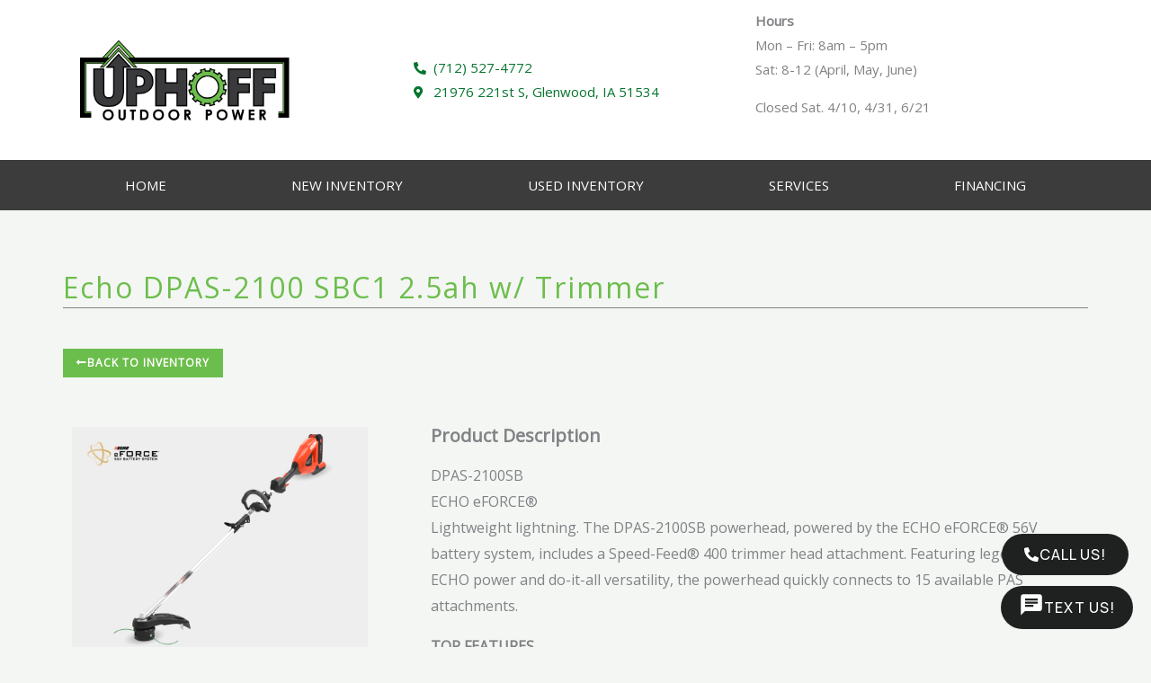

--- FILE ---
content_type: text/css
request_url: https://www.uphoffoutdoorpower.com/wp-content/uploads/elementor/css/post-1858.css?ver=1764169801
body_size: 1073
content:
.elementor-1858 .elementor-element.elementor-element-27576d25 > .elementor-container > .elementor-column > .elementor-widget-wrap{align-content:center;align-items:center;}.elementor-1858 .elementor-element.elementor-element-27576d25:not(.elementor-motion-effects-element-type-background), .elementor-1858 .elementor-element.elementor-element-27576d25 > .elementor-motion-effects-container > .elementor-motion-effects-layer{background-color:#ffffff;}.elementor-1858 .elementor-element.elementor-element-27576d25 > .elementor-container{min-height:100px;}.elementor-1858 .elementor-element.elementor-element-27576d25{border-style:solid;border-width:0px 0px 0px 0px;border-color:#02d3c9;transition:background 0.3s, border 0.3s, border-radius 0.3s, box-shadow 0.3s;}.elementor-1858 .elementor-element.elementor-element-27576d25 > .elementor-background-overlay{transition:background 0.3s, border-radius 0.3s, opacity 0.3s;}.elementor-bc-flex-widget .elementor-1858 .elementor-element.elementor-element-3f1d1334.elementor-column .elementor-widget-wrap{align-items:center;}.elementor-1858 .elementor-element.elementor-element-3f1d1334.elementor-column.elementor-element[data-element_type="column"] > .elementor-widget-wrap.elementor-element-populated{align-content:center;align-items:center;}.elementor-1858 .elementor-element.elementor-element-1527387d{text-align:left;}.elementor-1858 .elementor-element.elementor-element-1527387d img{width:250px;}.elementor-bc-flex-widget .elementor-1858 .elementor-element.elementor-element-663ea375.elementor-column .elementor-widget-wrap{align-items:center;}.elementor-1858 .elementor-element.elementor-element-663ea375.elementor-column.elementor-element[data-element_type="column"] > .elementor-widget-wrap.elementor-element-populated{align-content:center;align-items:center;}.elementor-1858 .elementor-element.elementor-element-a40625e .elementor-icon-list-icon i{transition:color 0.3s;}.elementor-1858 .elementor-element.elementor-element-a40625e .elementor-icon-list-icon svg{transition:fill 0.3s;}.elementor-1858 .elementor-element.elementor-element-a40625e{--e-icon-list-icon-size:14px;--icon-vertical-offset:0px;}.elementor-1858 .elementor-element.elementor-element-a40625e .elementor-icon-list-item > .elementor-icon-list-text, .elementor-1858 .elementor-element.elementor-element-a40625e .elementor-icon-list-item > a{font-size:15px;}.elementor-1858 .elementor-element.elementor-element-a40625e .elementor-icon-list-text{transition:color 0.3s;}.elementor-bc-flex-widget .elementor-1858 .elementor-element.elementor-element-dd62d6c.elementor-column .elementor-widget-wrap{align-items:center;}.elementor-1858 .elementor-element.elementor-element-dd62d6c.elementor-column.elementor-element[data-element_type="column"] > .elementor-widget-wrap.elementor-element-populated{align-content:center;align-items:center;}.elementor-1858 .elementor-element.elementor-element-3238149{font-size:15px;}.elementor-1858 .elementor-element.elementor-element-fab57d8 .elementor-button{background-color:#1F2121;font-family:"Manrope", Sans-serif;font-size:16px;font-weight:500;border-radius:24px 24px 24px 24px;padding:15px 25px 15px 25px;}.elementor-1858 .elementor-element.elementor-element-fab57d8 > .elementor-widget-container{margin:0px 0px 0px 0px;padding:0px 0px 0px 0px;}.elementor-1858 .elementor-element.elementor-element-fab57d8 .elementor-button-content-wrapper{flex-direction:row;}.elementor-1858 .elementor-element.elementor-element-fab57d8 .elementor-button .elementor-button-content-wrapper{gap:10px;}.elementor-1858 .elementor-element.elementor-element-30ff77b1:not(.elementor-motion-effects-element-type-background), .elementor-1858 .elementor-element.elementor-element-30ff77b1 > .elementor-motion-effects-container > .elementor-motion-effects-layer{background-color:var( --e-global-color-36c2eedb );}.elementor-1858 .elementor-element.elementor-element-30ff77b1{transition:background 0.3s, border 0.3s, border-radius 0.3s, box-shadow 0.3s;padding:0px 0px 0px 0px;}.elementor-1858 .elementor-element.elementor-element-30ff77b1 > .elementor-background-overlay{transition:background 0.3s, border-radius 0.3s, opacity 0.3s;}.elementor-1858 .elementor-element.elementor-element-5507548 .elementor-heading-title{color:var( --e-global-color-accent );}.elementor-1858 .elementor-element.elementor-element-4d072278 .elementor-menu-toggle{margin:0 auto;background-color:rgba(0,0,0,0);border-width:0px;border-radius:0px;}.elementor-1858 .elementor-element.elementor-element-4d072278 .elementor-nav-menu .elementor-item{font-size:15px;text-transform:uppercase;}.elementor-1858 .elementor-element.elementor-element-4d072278 .elementor-nav-menu--main .elementor-item{color:var( --e-global-color-astglobalcolor5 );fill:var( --e-global-color-astglobalcolor5 );padding-top:18px;padding-bottom:18px;}.elementor-1858 .elementor-element.elementor-element-4d072278 .elementor-nav-menu--main .elementor-item:hover,
					.elementor-1858 .elementor-element.elementor-element-4d072278 .elementor-nav-menu--main .elementor-item.elementor-item-active,
					.elementor-1858 .elementor-element.elementor-element-4d072278 .elementor-nav-menu--main .elementor-item.highlighted,
					.elementor-1858 .elementor-element.elementor-element-4d072278 .elementor-nav-menu--main .elementor-item:focus{color:#fff;}.elementor-1858 .elementor-element.elementor-element-4d072278 .elementor-nav-menu--main:not(.e--pointer-framed) .elementor-item:before,
					.elementor-1858 .elementor-element.elementor-element-4d072278 .elementor-nav-menu--main:not(.e--pointer-framed) .elementor-item:after{background-color:var( --e-global-color-accent );}.elementor-1858 .elementor-element.elementor-element-4d072278 .e--pointer-framed .elementor-item:before,
					.elementor-1858 .elementor-element.elementor-element-4d072278 .e--pointer-framed .elementor-item:after{border-color:var( --e-global-color-accent );}.elementor-1858 .elementor-element.elementor-element-4d072278 .elementor-nav-menu--main .elementor-item.elementor-item-active{color:var( --e-global-color-astglobalcolor5 );}.elementor-1858 .elementor-element.elementor-element-4d072278 .elementor-nav-menu--main:not(.e--pointer-framed) .elementor-item.elementor-item-active:before,
					.elementor-1858 .elementor-element.elementor-element-4d072278 .elementor-nav-menu--main:not(.e--pointer-framed) .elementor-item.elementor-item-active:after{background-color:var( --e-global-color-accent );}.elementor-1858 .elementor-element.elementor-element-4d072278 .e--pointer-framed .elementor-item.elementor-item-active:before,
					.elementor-1858 .elementor-element.elementor-element-4d072278 .e--pointer-framed .elementor-item.elementor-item-active:after{border-color:var( --e-global-color-accent );}.elementor-1858 .elementor-element.elementor-element-4d072278 .elementor-nav-menu--dropdown a, .elementor-1858 .elementor-element.elementor-element-4d072278 .elementor-menu-toggle{color:#000000;fill:#000000;}.elementor-1858 .elementor-element.elementor-element-4d072278 .elementor-nav-menu--dropdown{background-color:#f2f2f2;}.elementor-1858 .elementor-element.elementor-element-4d072278 .elementor-nav-menu--dropdown a:hover,
					.elementor-1858 .elementor-element.elementor-element-4d072278 .elementor-nav-menu--dropdown a:focus,
					.elementor-1858 .elementor-element.elementor-element-4d072278 .elementor-nav-menu--dropdown a.elementor-item-active,
					.elementor-1858 .elementor-element.elementor-element-4d072278 .elementor-nav-menu--dropdown a.highlighted,
					.elementor-1858 .elementor-element.elementor-element-4d072278 .elementor-menu-toggle:hover,
					.elementor-1858 .elementor-element.elementor-element-4d072278 .elementor-menu-toggle:focus{color:var( --e-global-color-astglobalcolor5 );}.elementor-1858 .elementor-element.elementor-element-4d072278 .elementor-nav-menu--dropdown a:hover,
					.elementor-1858 .elementor-element.elementor-element-4d072278 .elementor-nav-menu--dropdown a:focus,
					.elementor-1858 .elementor-element.elementor-element-4d072278 .elementor-nav-menu--dropdown a.elementor-item-active,
					.elementor-1858 .elementor-element.elementor-element-4d072278 .elementor-nav-menu--dropdown a.highlighted{background-color:var( --e-global-color-accent );}.elementor-1858 .elementor-element.elementor-element-4d072278 .elementor-nav-menu--dropdown .elementor-item, .elementor-1858 .elementor-element.elementor-element-4d072278 .elementor-nav-menu--dropdown  .elementor-sub-item{font-size:15px;}.elementor-1858 .elementor-element.elementor-element-4d072278 div.elementor-menu-toggle{color:var( --e-global-color-accent );}.elementor-1858 .elementor-element.elementor-element-4d072278 div.elementor-menu-toggle svg{fill:var( --e-global-color-accent );}.elementor-1858 .elementor-element.elementor-element-4d072278 div.elementor-menu-toggle:hover, .elementor-1858 .elementor-element.elementor-element-4d072278 div.elementor-menu-toggle:focus{color:var( --e-global-color-1260015 );}.elementor-1858 .elementor-element.elementor-element-4d072278 div.elementor-menu-toggle:hover svg, .elementor-1858 .elementor-element.elementor-element-4d072278 div.elementor-menu-toggle:focus svg{fill:var( --e-global-color-1260015 );}.elementor-1858 .elementor-element.elementor-element-4d072278{--nav-menu-icon-size:30px;}.elementor-theme-builder-content-area{height:400px;}.elementor-location-header:before, .elementor-location-footer:before{content:"";display:table;clear:both;}@media(max-width:1024px) and (min-width:768px){.elementor-1858 .elementor-element.elementor-element-3f1d1334{width:100%;}.elementor-1858 .elementor-element.elementor-element-663ea375{width:100%;}.elementor-1858 .elementor-element.elementor-element-dd62d6c{width:100%;}}@media(max-width:1024px){.elementor-1858 .elementor-element.elementor-element-27576d25 > .elementor-container{min-height:124px;}.elementor-1858 .elementor-element.elementor-element-27576d25{padding:00px 20px 0px 20px;}.elementor-1858 .elementor-element.elementor-element-1527387d{text-align:center;}.elementor-1858 .elementor-element.elementor-element-663ea375 > .elementor-element-populated{margin:15px 0px 15px 0px;--e-column-margin-right:0px;--e-column-margin-left:0px;padding:0px 0px 0px 0px;}.elementor-1858 .elementor-element.elementor-element-dd62d6c > .elementor-element-populated{padding:0px 0px 0px 0px;}.elementor-1858 .elementor-element.elementor-element-3238149{text-align:center;}.elementor-1858 .elementor-element.elementor-element-30ff77b1{padding:20px 20px 20px 20px;}}@media(max-width:767px){.elementor-1858 .elementor-element.elementor-element-27576d25 > .elementor-container{min-height:80px;}.elementor-1858 .elementor-element.elementor-element-27576d25{padding:0px 20px 0px 20px;}.elementor-1858 .elementor-element.elementor-element-3f1d1334{width:100%;}.elementor-1858 .elementor-element.elementor-element-1527387d{text-align:center;}.elementor-1858 .elementor-element.elementor-element-1527387d img{width:200px;}.elementor-1858 .elementor-element.elementor-element-663ea375{width:100%;}.elementor-1858 .elementor-element.elementor-element-a40625e .elementor-icon-list-item > .elementor-icon-list-text, .elementor-1858 .elementor-element.elementor-element-a40625e .elementor-icon-list-item > a{font-size:16px;}.elementor-1858 .elementor-element.elementor-element-dd62d6c{width:100%;}.elementor-1858 .elementor-element.elementor-element-30ff77b1{padding:10px 20px 10px 20px;}.elementor-1858 .elementor-element.elementor-element-161856a1{width:100%;}.elementor-1858 .elementor-element.elementor-element-5507548 > .elementor-widget-container{margin:0px 0px -50px 0px;}.elementor-1858 .elementor-element.elementor-element-5507548{text-align:center;}}

--- FILE ---
content_type: text/css
request_url: https://www.uphoffoutdoorpower.com/wp-content/uploads/elementor/css/post-2045.css?ver=1764169801
body_size: 276
content:
.elementor-2045 .elementor-element.elementor-element-afea151:not(.elementor-motion-effects-element-type-background), .elementor-2045 .elementor-element.elementor-element-afea151 > .elementor-motion-effects-container > .elementor-motion-effects-layer{background-color:var( --e-global-color-accent );}.elementor-2045 .elementor-element.elementor-element-afea151{transition:background 0.3s, border 0.3s, border-radius 0.3s, box-shadow 0.3s;padding:15px 0px 15px 0px;}.elementor-2045 .elementor-element.elementor-element-afea151 > .elementor-background-overlay{transition:background 0.3s, border-radius 0.3s, opacity 0.3s;}.elementor-bc-flex-widget .elementor-2045 .elementor-element.elementor-element-cb45b7c.elementor-column .elementor-widget-wrap{align-items:center;}.elementor-2045 .elementor-element.elementor-element-cb45b7c.elementor-column.elementor-element[data-element_type="column"] > .elementor-widget-wrap.elementor-element-populated{align-content:center;align-items:center;}.elementor-2045 .elementor-element.elementor-element-e2705de{text-align:left;}.elementor-2045 .elementor-element.elementor-element-e2705de img{width:40%;}.elementor-2045 .elementor-element.elementor-element-f881a1c{color:var( --e-global-color-astglobalcolor5 );}.elementor-bc-flex-widget .elementor-2045 .elementor-element.elementor-element-c11250b.elementor-column .elementor-widget-wrap{align-items:center;}.elementor-2045 .elementor-element.elementor-element-c11250b.elementor-column.elementor-element[data-element_type="column"] > .elementor-widget-wrap.elementor-element-populated{align-content:center;align-items:center;}.elementor-2045 .elementor-element.elementor-element-960114c .elementor-heading-title{color:var( --e-global-color-5c5d0233 );}.elementor-2045 .elementor-element.elementor-element-1228679{color:var( --e-global-color-astglobalcolor5 );}.elementor-2045 .elementor-element.elementor-element-bb699ed:not(.elementor-motion-effects-element-type-background), .elementor-2045 .elementor-element.elementor-element-bb699ed > .elementor-motion-effects-container > .elementor-motion-effects-layer{background-color:var( --e-global-color-accent );}.elementor-2045 .elementor-element.elementor-element-bb699ed{border-style:solid;border-width:1px 0px 0px 0px;border-color:#87D569;transition:background 0.3s, border 0.3s, border-radius 0.3s, box-shadow 0.3s;padding:15px 0px 15px 0px;}.elementor-2045 .elementor-element.elementor-element-bb699ed, .elementor-2045 .elementor-element.elementor-element-bb699ed > .elementor-background-overlay{border-radius:0px 0px 0px 0px;}.elementor-2045 .elementor-element.elementor-element-bb699ed > .elementor-background-overlay{transition:background 0.3s, border-radius 0.3s, opacity 0.3s;}.elementor-2045 .elementor-element.elementor-element-2161770 .elementor-heading-title{color:var( --e-global-color-5c5d0233 );}.elementor-theme-builder-content-area{height:400px;}.elementor-location-header:before, .elementor-location-footer:before{content:"";display:table;clear:both;}@media(max-width:1024px){.elementor-2045 .elementor-element.elementor-element-e2705de{text-align:center;}.elementor-2045 .elementor-element.elementor-element-f881a1c{text-align:center;}.elementor-2045 .elementor-element.elementor-element-960114c{text-align:center;}.elementor-2045 .elementor-element.elementor-element-1228679{text-align:center;}.elementor-2045 .elementor-element.elementor-element-2161770{text-align:center;}}@media(max-width:1024px) and (min-width:768px){.elementor-2045 .elementor-element.elementor-element-cb45b7c{width:100%;}.elementor-2045 .elementor-element.elementor-element-c11250b{width:100%;}}

--- FILE ---
content_type: text/css
request_url: https://www.uphoffoutdoorpower.com/wp-content/uploads/elementor/css/post-2496.css?ver=1764169937
body_size: 2050
content:
.elementor-2496 .elementor-element.elementor-element-6a0037ae > .elementor-background-overlay{opacity:1;transition:background 0.3s, border-radius 0.3s, opacity 0.3s;}.elementor-2496 .elementor-element.elementor-element-6a0037ae{transition:background 0.3s, border 0.3s, border-radius 0.3s, box-shadow 0.3s;margin-top:0px;margin-bottom:0px;padding:0px 0px 0px 0px;}.elementor-bc-flex-widget .elementor-2496 .elementor-element.elementor-element-2c8ce0d4.elementor-column .elementor-widget-wrap{align-items:center;}.elementor-2496 .elementor-element.elementor-element-2c8ce0d4.elementor-column.elementor-element[data-element_type="column"] > .elementor-widget-wrap.elementor-element-populated{align-content:center;align-items:center;}.elementor-2496 .elementor-element.elementor-element-2c8ce0d4 > .elementor-element-populated{transition:background 0.3s, border 0.3s, border-radius 0.3s, box-shadow 0.3s;margin:0% 0% 0% 0%;--e-column-margin-right:0%;--e-column-margin-left:0%;}.elementor-2496 .elementor-element.elementor-element-2c8ce0d4 > .elementor-element-populated > .elementor-background-overlay{transition:background 0.3s, border-radius 0.3s, opacity 0.3s;}.elementor-2496 .elementor-element.elementor-element-64a549e5 > .elementor-widget-container{margin:0px 0px 0px 0px;border-style:solid;border-width:0px 0px 1px 0px;}.elementor-2496 .elementor-element.elementor-element-64a549e5{text-align:left;}.elementor-2496 .elementor-element.elementor-element-64a549e5 .elementor-heading-title{font-size:2em;letter-spacing:2px;color:var( --e-global-color-accent );}.elementor-2496 .elementor-element.elementor-element-695bb207 > .elementor-widget-container{margin:025px 0px 25px 0px;}.elementor-2496 .elementor-element.elementor-element-695bb207 .elementor-button-content-wrapper{flex-direction:row;}.elementor-2496 .elementor-element.elementor-element-7291de65 > .elementor-element-populated{margin:0px 50px 0px 0px;--e-column-margin-right:50px;--e-column-margin-left:0px;}.elementor-2496 .elementor-element.elementor-element-4ca833c .e-gallery-item:hover .elementor-gallery-item__overlay, .elementor-2496 .elementor-element.elementor-element-4ca833c .e-gallery-item:focus .elementor-gallery-item__overlay{background-color:rgba(0,0,0,0.5);}.elementor-2496 .elementor-element.elementor-element-4ca833c{--image-transition-duration:800ms;--overlay-transition-duration:800ms;--content-text-align:center;--content-padding:20px;--content-transition-duration:800ms;--content-transition-delay:800ms;}.elementor-2496 .elementor-element.elementor-element-641f4d68 > .elementor-widget-container{margin:0px 0px 0px 0px;}.elementor-2496 .elementor-element.elementor-element-641f4d68 .elementor-heading-title{font-size:20px;font-weight:bold;}.elementor-2496 .elementor-element.elementor-element-2be46df7{margin-top:050px;margin-bottom:0100px;}.elementor-2496 .elementor-element.elementor-element-c20335 > .elementor-element-populated{padding:0px 0px 0px 0px;}.elementor-2496 .elementor-element.elementor-element-18bdf834 .elementor-heading-title{font-size:20px;font-weight:bold;}.elementor-bc-flex-widget .elementor-2496 .elementor-element.elementor-element-6c5ab784.elementor-column .elementor-widget-wrap{align-items:center;}.elementor-2496 .elementor-element.elementor-element-6c5ab784.elementor-column.elementor-element[data-element_type="column"] > .elementor-widget-wrap.elementor-element-populated{align-content:center;align-items:center;}.elementor-2496 .elementor-element.elementor-element-6c5ab784 > .elementor-element-populated{border-style:solid;border-width:1px 0px 0px 1px;border-color:var( --e-global-color-1260015 );}.elementor-2496 .elementor-element.elementor-element-419d1704{text-align:right;}.elementor-2496 .elementor-element.elementor-element-419d1704 .elementor-heading-title{font-size:15px;font-weight:bold;}.elementor-bc-flex-widget .elementor-2496 .elementor-element.elementor-element-7ad92e0a.elementor-column .elementor-widget-wrap{align-items:center;}.elementor-2496 .elementor-element.elementor-element-7ad92e0a.elementor-column.elementor-element[data-element_type="column"] > .elementor-widget-wrap.elementor-element-populated{align-content:center;align-items:center;}.elementor-2496 .elementor-element.elementor-element-7ad92e0a > .elementor-element-populated{border-style:solid;border-width:1px 0px 0px 0px;border-color:var( --e-global-color-1260015 );}.elementor-2496 .elementor-element.elementor-element-7ad92e0a > .elementor-element-populated, .elementor-2496 .elementor-element.elementor-element-7ad92e0a > .elementor-element-populated > .elementor-background-overlay, .elementor-2496 .elementor-element.elementor-element-7ad92e0a > .elementor-background-slideshow{border-radius:0px 0px 0px 0px;}.elementor-2496 .elementor-element.elementor-element-391c61b5{text-align:left;}.elementor-2496 .elementor-element.elementor-element-391c61b5 .elementor-heading-title{font-size:15px;}.elementor-2496 .elementor-element.elementor-element-1cf96b90 > .elementor-element-populated{border-style:solid;border-width:1px 0px 0px 1px;border-color:var( --e-global-color-1260015 );}.elementor-2496 .elementor-element.elementor-element-1cf96b90 > .elementor-element-populated, .elementor-2496 .elementor-element.elementor-element-1cf96b90 > .elementor-element-populated > .elementor-background-overlay, .elementor-2496 .elementor-element.elementor-element-1cf96b90 > .elementor-background-slideshow{border-radius:0px 0px 0px 0px;}.elementor-2496 .elementor-element.elementor-element-363da3e3{--spacer-size:0px;}.elementor-bc-flex-widget .elementor-2496 .elementor-element.elementor-element-796e0461.elementor-column .elementor-widget-wrap{align-items:center;}.elementor-2496 .elementor-element.elementor-element-796e0461.elementor-column.elementor-element[data-element_type="column"] > .elementor-widget-wrap.elementor-element-populated{align-content:center;align-items:center;}.elementor-2496 .elementor-element.elementor-element-796e0461 > .elementor-element-populated{border-style:solid;border-width:1px 1px 0px 0px;border-color:var( --e-global-color-1260015 );}.elementor-2496 .elementor-element.elementor-element-796e0461 > .elementor-element-populated, .elementor-2496 .elementor-element.elementor-element-796e0461 > .elementor-element-populated > .elementor-background-overlay, .elementor-2496 .elementor-element.elementor-element-796e0461 > .elementor-background-slideshow{border-radius:0px 0px 0px 0px;}.elementor-2496 .elementor-element.elementor-element-789d9962 .elementor-button-content-wrapper{flex-direction:row;}.elementor-2496 .elementor-element.elementor-element-66edc38 > .elementor-element-populated{border-style:solid;border-width:1px 0px 1px 1px;border-color:var( --e-global-color-1260015 );}.elementor-2496 .elementor-element.elementor-element-2577bef8{text-align:right;}.elementor-2496 .elementor-element.elementor-element-2577bef8 .elementor-heading-title{font-size:15px;font-weight:bold;}.elementor-2496 .elementor-element.elementor-element-3bdc8509 > .elementor-element-populated{border-style:solid;border-width:1px 0px 1px 0px;border-color:var( --e-global-color-1260015 );}.elementor-2496 .elementor-element.elementor-element-3bdc8509 > .elementor-element-populated, .elementor-2496 .elementor-element.elementor-element-3bdc8509 > .elementor-element-populated > .elementor-background-overlay, .elementor-2496 .elementor-element.elementor-element-3bdc8509 > .elementor-background-slideshow{border-radius:0px 0px 0px 0px;}.elementor-2496 .elementor-element.elementor-element-2feb4a17{text-align:left;}.elementor-2496 .elementor-element.elementor-element-2feb4a17 .elementor-heading-title{font-size:15px;}.elementor-2496 .elementor-element.elementor-element-3845735{text-align:left;}.elementor-2496 .elementor-element.elementor-element-3845735 .elementor-heading-title{font-size:15px;}.elementor-2496 .elementor-element.elementor-element-32f2039b > .elementor-element-populated{border-style:solid;border-width:1px 0px 1px 1px;border-color:var( --e-global-color-1260015 );}.elementor-2496 .elementor-element.elementor-element-660f2772{text-align:right;}.elementor-2496 .elementor-element.elementor-element-660f2772 .elementor-heading-title{font-size:15px;font-weight:bold;}.elementor-2496 .elementor-element.elementor-element-5dcdbf00 > .elementor-element-populated{border-style:solid;border-width:1px 1px 1px 0px;border-color:var( --e-global-color-1260015 );}.elementor-2496 .elementor-element.elementor-element-5dcdbf00 > .elementor-element-populated, .elementor-2496 .elementor-element.elementor-element-5dcdbf00 > .elementor-element-populated > .elementor-background-overlay, .elementor-2496 .elementor-element.elementor-element-5dcdbf00 > .elementor-background-slideshow{border-radius:0px 0px 0px 0px;}.elementor-2496 .elementor-element.elementor-element-7e1e36d0{text-align:left;}.elementor-2496 .elementor-element.elementor-element-7e1e36d0 .elementor-heading-title{font-size:15px;}.elementor-2496 .elementor-element.elementor-element-7a0462a6 > .elementor-element-populated{border-style:solid;border-width:0px 0px 1px 1px;border-color:var( --e-global-color-1260015 );}.elementor-2496 .elementor-element.elementor-element-65b80359{text-align:right;}.elementor-2496 .elementor-element.elementor-element-65b80359 .elementor-heading-title{font-size:15px;font-weight:bold;}.elementor-2496 .elementor-element.elementor-element-27f69808 > .elementor-element-populated{border-style:solid;border-width:0px 0px 1px 0px;border-color:var( --e-global-color-1260015 );}.elementor-2496 .elementor-element.elementor-element-27f69808 > .elementor-element-populated, .elementor-2496 .elementor-element.elementor-element-27f69808 > .elementor-element-populated > .elementor-background-overlay, .elementor-2496 .elementor-element.elementor-element-27f69808 > .elementor-background-slideshow{border-radius:0px 0px 0px 0px;}.elementor-2496 .elementor-element.elementor-element-f4ed107{text-align:left;}.elementor-2496 .elementor-element.elementor-element-f4ed107 .elementor-heading-title{font-size:15px;}.elementor-2496 .elementor-element.elementor-element-7b7d65e7 > .elementor-element-populated{border-style:solid;border-width:0px 0px 1px 1px;border-color:var( --e-global-color-1260015 );}.elementor-2496 .elementor-element.elementor-element-64dddc4f{text-align:right;}.elementor-2496 .elementor-element.elementor-element-64dddc4f .elementor-heading-title{font-size:15px;font-weight:bold;}.elementor-2496 .elementor-element.elementor-element-5563b3bc > .elementor-element-populated{border-style:solid;border-width:0px 1px 1px 0px;border-color:var( --e-global-color-1260015 );}.elementor-2496 .elementor-element.elementor-element-5563b3bc > .elementor-element-populated, .elementor-2496 .elementor-element.elementor-element-5563b3bc > .elementor-element-populated > .elementor-background-overlay, .elementor-2496 .elementor-element.elementor-element-5563b3bc > .elementor-background-slideshow{border-radius:0px 0px 0px 0px;}.elementor-2496 .elementor-element.elementor-element-15b6ff7b{text-align:left;}.elementor-2496 .elementor-element.elementor-element-15b6ff7b .elementor-heading-title{font-size:15px;}.elementor-2496 .elementor-element.elementor-element-3e7aa668{margin-top:0px;margin-bottom:0100px;}.elementor-2496 .elementor-element.elementor-element-2effb48 > .elementor-element-populated{padding:0px 0px 0px 0px;}.elementor-2496 .elementor-element.elementor-element-3d69b751 .elementor-heading-title{font-size:20px;font-weight:bold;}.elementor-2496 .elementor-element.elementor-element-7f21ff7b{border-style:solid;border-color:var( --e-global-color-1260015 );}.elementor-bc-flex-widget .elementor-2496 .elementor-element.elementor-element-1218c4ae.elementor-column .elementor-widget-wrap{align-items:center;}.elementor-2496 .elementor-element.elementor-element-1218c4ae.elementor-column.elementor-element[data-element_type="column"] > .elementor-widget-wrap.elementor-element-populated{align-content:center;align-items:center;}.elementor-2496 .elementor-element.elementor-element-1218c4ae > .elementor-element-populated{border-style:solid;border-width:1px 0px 0px 1px;border-color:var( --e-global-color-1260015 );}.elementor-2496 .elementor-element.elementor-element-5f4ba09a{text-align:right;}.elementor-2496 .elementor-element.elementor-element-5f4ba09a .elementor-heading-title{font-size:15px;font-weight:bold;}.elementor-bc-flex-widget .elementor-2496 .elementor-element.elementor-element-1926d29c.elementor-column .elementor-widget-wrap{align-items:center;}.elementor-2496 .elementor-element.elementor-element-1926d29c.elementor-column.elementor-element[data-element_type="column"] > .elementor-widget-wrap.elementor-element-populated{align-content:center;align-items:center;}.elementor-2496 .elementor-element.elementor-element-1926d29c > .elementor-element-populated{border-style:solid;border-width:1px 0px 0px 0px;border-color:var( --e-global-color-1260015 );}.elementor-2496 .elementor-element.elementor-element-1926d29c > .elementor-element-populated, .elementor-2496 .elementor-element.elementor-element-1926d29c > .elementor-element-populated > .elementor-background-overlay, .elementor-2496 .elementor-element.elementor-element-1926d29c > .elementor-background-slideshow{border-radius:0px 0px 0px 0px;}.elementor-2496 .elementor-element.elementor-element-1ebfeaef{text-align:left;}.elementor-2496 .elementor-element.elementor-element-1ebfeaef .elementor-heading-title{font-size:15px;}.elementor-2496 .elementor-element.elementor-element-11d3682e{border-style:solid;border-color:var( --e-global-color-1260015 );}.elementor-bc-flex-widget .elementor-2496 .elementor-element.elementor-element-666df71c.elementor-column .elementor-widget-wrap{align-items:center;}.elementor-2496 .elementor-element.elementor-element-666df71c.elementor-column.elementor-element[data-element_type="column"] > .elementor-widget-wrap.elementor-element-populated{align-content:center;align-items:center;}.elementor-2496 .elementor-element.elementor-element-666df71c > .elementor-element-populated{border-style:solid;border-width:1px 1px 0px 0px;border-color:var( --e-global-color-1260015 );}.elementor-2496 .elementor-element.elementor-element-666df71c > .elementor-element-populated, .elementor-2496 .elementor-element.elementor-element-666df71c > .elementor-element-populated > .elementor-background-overlay, .elementor-2496 .elementor-element.elementor-element-666df71c > .elementor-background-slideshow{border-radius:0px 0px 0px 0px;}.elementor-2496 .elementor-element.elementor-element-2abc76c .elementor-button-content-wrapper{flex-direction:row;}.elementor-2496 .elementor-element.elementor-element-411714ab{border-style:solid;border-color:var( --e-global-color-1260015 );}.elementor-bc-flex-widget .elementor-2496 .elementor-element.elementor-element-98d458e.elementor-column .elementor-widget-wrap{align-items:center;}.elementor-2496 .elementor-element.elementor-element-98d458e.elementor-column.elementor-element[data-element_type="column"] > .elementor-widget-wrap.elementor-element-populated{align-content:center;align-items:center;}.elementor-2496 .elementor-element.elementor-element-98d458e > .elementor-element-populated{border-style:solid;border-width:1px 0px 0px 1px;border-color:var( --e-global-color-1260015 );}.elementor-2496 .elementor-element.elementor-element-438c4b54{text-align:right;}.elementor-2496 .elementor-element.elementor-element-438c4b54 .elementor-heading-title{font-size:15px;font-weight:bold;}.elementor-bc-flex-widget .elementor-2496 .elementor-element.elementor-element-23c06694.elementor-column .elementor-widget-wrap{align-items:center;}.elementor-2496 .elementor-element.elementor-element-23c06694.elementor-column.elementor-element[data-element_type="column"] > .elementor-widget-wrap.elementor-element-populated{align-content:center;align-items:center;}.elementor-2496 .elementor-element.elementor-element-23c06694 > .elementor-element-populated{border-style:solid;border-width:1px 0px 0px 1px;border-color:var( --e-global-color-1260015 );}.elementor-2496 .elementor-element.elementor-element-77742419{text-align:left;}.elementor-2496 .elementor-element.elementor-element-77742419 .elementor-heading-title{font-size:15px;}.elementor-2496 .elementor-element.elementor-element-2883d07{text-align:left;}.elementor-2496 .elementor-element.elementor-element-2883d07 .elementor-heading-title{font-size:15px;}.elementor-2496 .elementor-element.elementor-element-d3f8614{border-style:solid;border-color:var( --e-global-color-1260015 );}.elementor-bc-flex-widget .elementor-2496 .elementor-element.elementor-element-5c9fafe1.elementor-column .elementor-widget-wrap{align-items:center;}.elementor-2496 .elementor-element.elementor-element-5c9fafe1.elementor-column.elementor-element[data-element_type="column"] > .elementor-widget-wrap.elementor-element-populated{align-content:center;align-items:center;}.elementor-2496 .elementor-element.elementor-element-5c9fafe1 > .elementor-element-populated{border-style:solid;border-width:1px 0px 0px 1px;border-color:var( --e-global-color-1260015 );}.elementor-2496 .elementor-element.elementor-element-23291921{text-align:right;}.elementor-2496 .elementor-element.elementor-element-23291921 .elementor-heading-title{font-size:15px;font-weight:bold;}.elementor-bc-flex-widget .elementor-2496 .elementor-element.elementor-element-3ca08e1a.elementor-column .elementor-widget-wrap{align-items:center;}.elementor-2496 .elementor-element.elementor-element-3ca08e1a.elementor-column.elementor-element[data-element_type="column"] > .elementor-widget-wrap.elementor-element-populated{align-content:center;align-items:center;}.elementor-2496 .elementor-element.elementor-element-3ca08e1a > .elementor-element-populated{border-style:solid;border-width:1px 0px 0px 1px;border-color:var( --e-global-color-1260015 );}.elementor-2496 .elementor-element.elementor-element-464f3c95{text-align:left;}.elementor-2496 .elementor-element.elementor-element-464f3c95 .elementor-heading-title{font-size:15px;}.elementor-2496 .elementor-element.elementor-element-760d9c7d{border-style:solid;border-color:var( --e-global-color-1260015 );}.elementor-bc-flex-widget .elementor-2496 .elementor-element.elementor-element-2da492b9.elementor-column .elementor-widget-wrap{align-items:center;}.elementor-2496 .elementor-element.elementor-element-2da492b9.elementor-column.elementor-element[data-element_type="column"] > .elementor-widget-wrap.elementor-element-populated{align-content:center;align-items:center;}.elementor-2496 .elementor-element.elementor-element-2da492b9 > .elementor-element-populated{border-style:solid;border-width:1px 0px 0px 1px;border-color:var( --e-global-color-1260015 );}.elementor-2496 .elementor-element.elementor-element-2d0ef6d6{text-align:right;}.elementor-2496 .elementor-element.elementor-element-2d0ef6d6 .elementor-heading-title{font-size:15px;font-weight:bold;}.elementor-bc-flex-widget .elementor-2496 .elementor-element.elementor-element-77e19636.elementor-column .elementor-widget-wrap{align-items:center;}.elementor-2496 .elementor-element.elementor-element-77e19636.elementor-column.elementor-element[data-element_type="column"] > .elementor-widget-wrap.elementor-element-populated{align-content:center;align-items:center;}.elementor-2496 .elementor-element.elementor-element-77e19636 > .elementor-element-populated{border-style:solid;border-width:1px 0px 0px 1px;border-color:var( --e-global-color-1260015 );}.elementor-2496 .elementor-element.elementor-element-5fc0c86{text-align:left;}.elementor-2496 .elementor-element.elementor-element-5fc0c86 .elementor-heading-title{font-size:15px;}.elementor-2496 .elementor-element.elementor-element-690bd5e4{border-style:solid;border-color:var( --e-global-color-1260015 );}.elementor-bc-flex-widget .elementor-2496 .elementor-element.elementor-element-5244b13.elementor-column .elementor-widget-wrap{align-items:center;}.elementor-2496 .elementor-element.elementor-element-5244b13.elementor-column.elementor-element[data-element_type="column"] > .elementor-widget-wrap.elementor-element-populated{align-content:center;align-items:center;}.elementor-2496 .elementor-element.elementor-element-5244b13 > .elementor-element-populated{border-style:solid;border-width:1px 0px 0px 1px;border-color:var( --e-global-color-1260015 );}.elementor-2496 .elementor-element.elementor-element-440162fe{text-align:right;}.elementor-2496 .elementor-element.elementor-element-440162fe .elementor-heading-title{font-size:15px;font-weight:bold;}.elementor-bc-flex-widget .elementor-2496 .elementor-element.elementor-element-585cdabd.elementor-column .elementor-widget-wrap{align-items:center;}.elementor-2496 .elementor-element.elementor-element-585cdabd.elementor-column.elementor-element[data-element_type="column"] > .elementor-widget-wrap.elementor-element-populated{align-content:center;align-items:center;}.elementor-2496 .elementor-element.elementor-element-585cdabd > .elementor-element-populated{border-style:solid;border-width:1px 0px 0px 1px;border-color:var( --e-global-color-1260015 );}.elementor-2496 .elementor-element.elementor-element-1fdba7c1{text-align:left;}.elementor-2496 .elementor-element.elementor-element-1fdba7c1 .elementor-heading-title{font-size:15px;}.elementor-2496 .elementor-element.elementor-element-12764367{border-style:solid;border-color:var( --e-global-color-1260015 );}.elementor-bc-flex-widget .elementor-2496 .elementor-element.elementor-element-5239e737.elementor-column .elementor-widget-wrap{align-items:center;}.elementor-2496 .elementor-element.elementor-element-5239e737.elementor-column.elementor-element[data-element_type="column"] > .elementor-widget-wrap.elementor-element-populated{align-content:center;align-items:center;}.elementor-2496 .elementor-element.elementor-element-5239e737 > .elementor-element-populated{border-style:solid;border-width:1px 0px 0px 1px;border-color:var( --e-global-color-1260015 );}.elementor-2496 .elementor-element.elementor-element-655d11d6{text-align:right;}.elementor-2496 .elementor-element.elementor-element-655d11d6 .elementor-heading-title{font-size:15px;font-weight:bold;}.elementor-bc-flex-widget .elementor-2496 .elementor-element.elementor-element-1e313c0f.elementor-column .elementor-widget-wrap{align-items:center;}.elementor-2496 .elementor-element.elementor-element-1e313c0f.elementor-column.elementor-element[data-element_type="column"] > .elementor-widget-wrap.elementor-element-populated{align-content:center;align-items:center;}.elementor-2496 .elementor-element.elementor-element-1e313c0f > .elementor-element-populated{border-style:solid;border-width:1px 0px 0px 1px;border-color:var( --e-global-color-1260015 );}.elementor-2496 .elementor-element.elementor-element-7991f8f6{text-align:left;}.elementor-2496 .elementor-element.elementor-element-7991f8f6 .elementor-heading-title{font-size:15px;}.elementor-2496 .elementor-element.elementor-element-3e389088{border-style:solid;border-color:var( --e-global-color-1260015 );}.elementor-bc-flex-widget .elementor-2496 .elementor-element.elementor-element-7985f75e.elementor-column .elementor-widget-wrap{align-items:center;}.elementor-2496 .elementor-element.elementor-element-7985f75e.elementor-column.elementor-element[data-element_type="column"] > .elementor-widget-wrap.elementor-element-populated{align-content:center;align-items:center;}.elementor-2496 .elementor-element.elementor-element-7985f75e > .elementor-element-populated{border-style:solid;border-width:1px 0px 0px 1px;border-color:var( --e-global-color-1260015 );}.elementor-2496 .elementor-element.elementor-element-29a41c6d{text-align:right;}.elementor-2496 .elementor-element.elementor-element-29a41c6d .elementor-heading-title{font-size:15px;font-weight:bold;}.elementor-bc-flex-widget .elementor-2496 .elementor-element.elementor-element-43b99dd1.elementor-column .elementor-widget-wrap{align-items:center;}.elementor-2496 .elementor-element.elementor-element-43b99dd1.elementor-column.elementor-element[data-element_type="column"] > .elementor-widget-wrap.elementor-element-populated{align-content:center;align-items:center;}.elementor-2496 .elementor-element.elementor-element-43b99dd1 > .elementor-element-populated{border-style:solid;border-width:1px 0px 0px 1px;border-color:var( --e-global-color-1260015 );}.elementor-2496 .elementor-element.elementor-element-4011f48a{text-align:left;}.elementor-2496 .elementor-element.elementor-element-4011f48a .elementor-heading-title{font-size:15px;}@media(min-width:768px){.elementor-2496 .elementor-element.elementor-element-7291de65{width:35%;}.elementor-2496 .elementor-element.elementor-element-6633eda5{width:65%;}.elementor-2496 .elementor-element.elementor-element-6c5ab784{width:25%;}.elementor-2496 .elementor-element.elementor-element-7ad92e0a{width:25%;}.elementor-2496 .elementor-element.elementor-element-1cf96b90{width:3%;}.elementor-2496 .elementor-element.elementor-element-796e0461{width:47%;}}@media(max-width:1024px){.elementor-2496 .elementor-element.elementor-element-6a0037ae:not(.elementor-motion-effects-element-type-background), .elementor-2496 .elementor-element.elementor-element-6a0037ae > .elementor-motion-effects-container > .elementor-motion-effects-layer{background-position:top right;background-size:contain;}.elementor-2496 .elementor-element.elementor-element-6a0037ae{margin-top:0px;margin-bottom:0px;padding:0px 0px 0px 0px;}.elementor-2496 .elementor-element.elementor-element-2c8ce0d4 > .elementor-element-populated{margin:0% 0% 0% 0%;--e-column-margin-right:0%;--e-column-margin-left:0%;padding:140px 200px 80px 40px;}.elementor-2496 .elementor-element.elementor-element-64a549e5 .elementor-heading-title{font-size:2em;}.elementor-2496 .elementor-element.elementor-element-2be46df7{padding:0px 25px 0px 25px;}.elementor-2496 .elementor-element.elementor-element-18bdf834 > .elementor-widget-container{padding:0px 0px 0px 0px;}.elementor-2496 .elementor-element.elementor-element-3e7aa668{padding:0px 25px 0px 25px;}.elementor-2496 .elementor-element.elementor-element-3d69b751 > .elementor-widget-container{margin:0px 0px 0px 0px;padding:0px 0px 0px 0px;}.elementor-2496 .elementor-element.elementor-element-3d69b751{text-align:center;}.elementor-2496 .elementor-element.elementor-element-7f21ff7b{border-width:0px 0px 1px 0px;}.elementor-2496 .elementor-element.elementor-element-1218c4ae > .elementor-element-populated{border-width:0px 0px 0px 0px;}.elementor-2496 .elementor-element.elementor-element-5f4ba09a{text-align:right;}.elementor-2496 .elementor-element.elementor-element-1926d29c > .elementor-element-populated{border-width:0px 0px 0px 0px;}.elementor-2496 .elementor-element.elementor-element-1ebfeaef{text-align:left;}.elementor-2496 .elementor-element.elementor-element-11d3682e{border-width:0px 0px 1px 0px;}.elementor-2496 .elementor-element.elementor-element-11d3682e, .elementor-2496 .elementor-element.elementor-element-11d3682e > .elementor-background-overlay{border-radius:0px 0px 0px 0px;}.elementor-2496 .elementor-element.elementor-element-666df71c > .elementor-element-populated{border-width:0px 0px 0px 0px;}.elementor-2496 .elementor-element.elementor-element-411714ab{border-width:0px 0px 1px 0px;}.elementor-2496 .elementor-element.elementor-element-98d458e > .elementor-element-populated{border-width:0px 0px 0px 0px;}.elementor-2496 .elementor-element.elementor-element-23c06694 > .elementor-element-populated{border-width:0px 0px 0px 0px;}.elementor-2496 .elementor-element.elementor-element-d3f8614{border-width:0px 0px 1px 0px;}.elementor-2496 .elementor-element.elementor-element-5c9fafe1 > .elementor-element-populated{border-width:0px 0px 0px 0px;}.elementor-2496 .elementor-element.elementor-element-3ca08e1a > .elementor-element-populated{border-width:0px 0px 0px 0px;}.elementor-2496 .elementor-element.elementor-element-760d9c7d{border-width:0px 0px 1px 0px;}.elementor-2496 .elementor-element.elementor-element-2da492b9 > .elementor-element-populated{border-width:0px 0px 0px 0px;}.elementor-2496 .elementor-element.elementor-element-77e19636 > .elementor-element-populated{border-width:0px 0px 0px 0px;}.elementor-2496 .elementor-element.elementor-element-690bd5e4{border-width:0px 0px 1px 0px;}.elementor-2496 .elementor-element.elementor-element-5244b13 > .elementor-element-populated{border-width:0px 0px 0px 0px;}.elementor-2496 .elementor-element.elementor-element-585cdabd > .elementor-element-populated{border-width:0px 0px 0px 0px;}.elementor-2496 .elementor-element.elementor-element-12764367{border-width:0px 0px 1px 0px;}.elementor-2496 .elementor-element.elementor-element-5239e737 > .elementor-element-populated{border-width:0px 0px 0px 0px;}.elementor-2496 .elementor-element.elementor-element-1e313c0f > .elementor-element-populated{border-width:0px 0px 0px 0px;}.elementor-2496 .elementor-element.elementor-element-3e389088{border-width:0px 0px 1px 0px;}.elementor-2496 .elementor-element.elementor-element-7985f75e > .elementor-element-populated{border-width:0px 0px 0px 0px;}.elementor-2496 .elementor-element.elementor-element-43b99dd1 > .elementor-element-populated{border-width:0px 0px 0px 0px;}}@media(max-width:767px){.elementor-2496 .elementor-element.elementor-element-6a0037ae{padding:0px 0px 0px 0px;}.elementor-2496 .elementor-element.elementor-element-2c8ce0d4 > .elementor-element-populated{margin:0px 0px 0px 0px;--e-column-margin-right:0px;--e-column-margin-left:0px;padding:120px 40px 64px 24px;}.elementor-2496 .elementor-element.elementor-element-64a549e5{text-align:center;}.elementor-2496 .elementor-element.elementor-element-641f4d68{text-align:center;}.elementor-2496 .elementor-element.elementor-element-69f64a7{text-align:center;}.elementor-2496 .elementor-element.elementor-element-3d69b751{text-align:center;}.elementor-2496 .elementor-element.elementor-element-1218c4ae{width:50%;}.elementor-2496 .elementor-element.elementor-element-1926d29c{width:50%;}.elementor-2496 .elementor-element.elementor-element-98d458e{width:50%;}.elementor-2496 .elementor-element.elementor-element-23c06694{width:50%;}.elementor-2496 .elementor-element.elementor-element-5c9fafe1{width:50%;}.elementor-2496 .elementor-element.elementor-element-3ca08e1a{width:50%;}.elementor-2496 .elementor-element.elementor-element-2da492b9{width:50%;}.elementor-2496 .elementor-element.elementor-element-77e19636{width:50%;}.elementor-2496 .elementor-element.elementor-element-5244b13{width:50%;}.elementor-2496 .elementor-element.elementor-element-585cdabd{width:50%;}.elementor-2496 .elementor-element.elementor-element-5239e737{width:50%;}.elementor-2496 .elementor-element.elementor-element-1e313c0f{width:50%;}.elementor-2496 .elementor-element.elementor-element-7985f75e{width:50%;}.elementor-2496 .elementor-element.elementor-element-43b99dd1{width:50%;}}@media(max-width:1024px) and (min-width:768px){.elementor-2496 .elementor-element.elementor-element-2c8ce0d4{width:100%;}.elementor-2496 .elementor-element.elementor-element-1218c4ae{width:50%;}.elementor-2496 .elementor-element.elementor-element-1926d29c{width:50%;}.elementor-2496 .elementor-element.elementor-element-666df71c{width:100%;}.elementor-2496 .elementor-element.elementor-element-98d458e{width:50%;}.elementor-2496 .elementor-element.elementor-element-23c06694{width:50%;}.elementor-2496 .elementor-element.elementor-element-5c9fafe1{width:50%;}.elementor-2496 .elementor-element.elementor-element-3ca08e1a{width:50%;}.elementor-2496 .elementor-element.elementor-element-2da492b9{width:50%;}.elementor-2496 .elementor-element.elementor-element-77e19636{width:50%;}.elementor-2496 .elementor-element.elementor-element-5244b13{width:50%;}.elementor-2496 .elementor-element.elementor-element-585cdabd{width:50%;}.elementor-2496 .elementor-element.elementor-element-5239e737{width:50%;}.elementor-2496 .elementor-element.elementor-element-1e313c0f{width:50%;}.elementor-2496 .elementor-element.elementor-element-7985f75e{width:50%;}.elementor-2496 .elementor-element.elementor-element-43b99dd1{width:50%;}}

--- FILE ---
content_type: text/css
request_url: https://embed.transax.com/main.css
body_size: 90885
content:
@import"https://fonts.googleapis.com/css2?family=Manrope:wght@400;500;700&display=swap";@import"https://fonts.googleapis.com/css?family=Manrope:300,400,700&display=swap";:root{--trx-white: #ffffff;--trx-red: #f53451;--trx-black: #1f2121;--trx-black-faint: #616c6c;--trx-gray-light: #fbfbfb;--trx-border: #e5e6e9;--trx-border-light: #eeeff4;--trx-border-dark: #d7dddd;--trx-green: #32ba8f;--trx-green-faint: rgba(50, 186, 143, .1);--trx-dark-green: #0c3734;--trx-animated-checkmark-color: rgba(50, 186, 143, .1);--trx-orange: #e6531d}#app{min-height:100vh;width:100%;position:relative}.trx-widget{color:var(--trx-black-faint);transition:color .5s,background-color .5s;line-height:1.6;font-family:Manrope,sans-serif}.trx-widget *,.trx-widget *:before,.trx-widget *:after{box-sizing:border-box;margin:0;position:relative;font-family:Manrope,sans-serif;font-weight:400}.trx-widget .fitow-form-datepicker{border-radius:14px!important}.trx-widget .fitow-input-wrapper{color:var(--vt-c-black)!important}.trx-widget .fitow-input-wrapper input{padding:10px 22px!important;font-family:Manrope,sans-serif!important;border-radius:14px!important}.trx-widget .fitow-input-wrapper input:focus{border:2px solid var(--vs-dropdown-option--active-bg)!important}.trx-widget .trx-form-field{display:flex;flex-direction:column;min-width:0}.trx-widget .trx-checkbox{font-size:12px;line-height:1.3;font-weight:500;line-height:1.5;color:var(--trx-black-faint);margin-top:12px;margin-bottom:8px}.trx-widget .trx-checkbox input{margin-right:4px}.trx-widget .trx-form-control{display:block!important;line-height:24px;font-size:14px;border:2px solid var(--trx-border-light);border-radius:16px;padding:11px 20px!important;min-width:0;color:var(--vt-c-black);font-weight:500;height:auto}@media (max-width: 575px){.trx-widget .trx-form-control{padding:11px 20px!important;background-color:#fff!important;font-size:16px!important}}.trx-widget .date-picker-border{border:2px solid var(--trx-border-light)}.trx-widget .form-error{border-color:var(--trx-red)!important}.trx-widget button{cursor:pointer}.trx-widget .trx-btn{background-color:var(--trx-black);color:var(--trx-white);font-size:14px;line-height:1.3;font-weight:700;letter-spacing:2px;text-transform:uppercase;height:40px;border-radius:12px;cursor:pointer;border:1px solid var(--trx-black);display:flex;align-items:center;justify-content:center;gap:8px;min-width:160px}.trx-widget .trx-btn:disabled{background-color:var(--trx-black-faint);border-color:var(--trx-black-faint);opacity:.5}.trx-widget #fitow-finance-form fitow-app>div{background-color:transparent!important}.trx-widget .fitow-form-radio{pointer-events:all!important}.trx-widget .datepicker{margin-top:15px}.trx-widget .datepicker .mx-datepicker{width:100%}.trx-widget .datepicker .mx-datepicker .mx-input-wrapper .mx-input{border-radius:9px}.trx-widget .datepicker .mx-datepicker .mx-input-wrapper .mx-input:hover{border:2px solid var(--vs-dropdown-option--active-bg)}.trx-tab-content-header{background-color:var(--trx-black);border-radius:24px 24px 0 0;padding:22px}@media (max-width: 767px){.trx-tab-content-header{border-radius:0;padding:14px}}.trx-tab-content-header h3{font-size:16px;line-height:1.3;font-weight:700;text-align:center;margin-bottom:5px;color:var(--trx-white)}.trx-tab-content-header h6{font-size:14px;line-height:1.3;font-weight:400;text-align:center;color:var(--trx-white);opacity:.6}.error-label{color:var(--trx-red)}.error-text{font-size:12px;color:var(--trx-red)}.white-panel{border-radius:16px;background-color:var(--trx-white);display:flex;align-items:center;justify-content:center;padding:40px;min-height:338px}.tab-content-with-button{display:flex;flex-direction:column;gap:48px;flex:1;flex-shrink:0;min-width:0}.trx-payment-amount{font-size:28px;line-height:1;font-weight:700;border-radius:16px;padding:16px;width:100%;color:var(--trx-green);background-color:var(--trx-green-faint)}input.trx-payment-amount{border:1px solid var(--trx-black);background:none;text-align:right;border-radius:10px;padding:8px 16px}.trx-step-tab-button-holder{padding:0 48px 24px}@media (max-width: 767px){.trx-step-tab-button-holder{padding:0 16px 12px}}.trx-step-tab-button-holder button{width:100%}.transax-hide{display:none!important;width:0!important;height:0!important}.mx-datepicker-popup,.pac-container{z-index:214748302!important}::-webkit-scrollbar{width:8px;height:0px}::-webkit-scrollbar-thumb{background-color:var(--trx-black);border-radius:5px}::-webkit-scrollbar-thumb:hover{background-color:var(--trx-black);border-radius:5px}::-webkit-scrollbar-track{background-color:var(--trx-border-light)}::-webkit-scrollbar-thumb{background-color:var(--trx-black)}@media (max-width: 767px){::-webkit-scrollbar{width:5px}}.fitow-filterable-select[data-v-decd0e0b]{width:100%;line-height:24px;font-size:14px;border:2px solid var(--trx-border-light);border-radius:16px;padding:11px 20px!important;min-width:0;color:var(--vt-c-black);font-weight:500;height:auto}.fitow-select-options[data-v-decd0e0b]{position:absolute;z-index:1;background:#fff;opacity:.98;box-sizing:border-box;width:100%;padding:5px;color:var(--text-primary-color);border-radius:12px;border:1px solid var(--input-border-color);max-height:250px;overflow:auto}.fitow-select-options .fitow-select-no-option[data-v-decd0e0b]{text-align:center}.fitow-select-options .fitow-select-option[data-v-decd0e0b]:hover{background:#000;color:#fff}.fitow-select-options .fitow-select-loading[data-v-decd0e0b]{display:flex;align-items:center;justify-content:center}.fitow-select-options *[data-v-decd0e0b]{font-family:serif;font-size:12px;font-weight:400;line-height:normal;min-height:14.4px;padding:2px;border-radius:4px;cursor:default;user-select:none}span[data-v-f56efc8b]{color:var(--trx-red);font-size:16px;line-height:1}.form-label[data-v-459fe367]{font-size:12px;font-weight:500;line-height:1.5;color:var(--trx-black-faint)}.trx-form-select[data-v-f488b7de]{display:flex;flex-direction:column;position:relative;color:var(--trx-black-faint)}.trx-form-select[data-v-f488b7de]:after{content:"";position:absolute;right:2px;top:50%;width:24px;height:24px;border-radius:8px;background-color:var(--trx-white);pointer-events:none;transform:translateY(-50%)}.trx-form-select.disabled[data-v-f488b7de]:after{background-color:#f7f7f7}.trx-form-select select[data-v-f488b7de]:disabled{background-color:#efefef4d}.trx-form-select .trx-select-icon[data-v-f488b7de]{width:24px;position:absolute;right:10px;top:50%;z-index:1;pointer-events:none;transform:translateY(-50%)}.form-switch[data-v-d997bf66]{width:100%;border-radius:16px;background-color:var(--trx-white);border:2px solid var(--trx-border-light);display:flex;padding:2px;position:relative;align-items:center}.form-switch .form-switch-items[data-v-d997bf66]{display:flex;flex:1}.form-switch.active-full-width[data-v-d997bf66]:after{width:calc(100% - 8px)}.form-switch[data-v-d997bf66]:after{content:"";position:absolute;width:calc(50% - 4px);left:50%;top:3px;bottom:3px;background-color:var(--trx-black);border-radius:12px;box-shadow:0 0 5px #0003;transition:all ease .3s}.form-switch .switch-item[data-v-d997bf66]{position:relative;z-index:1;flex:1;height:100%;text-align:center;font-size:16px;line-height:1.3;font-weight:500;padding:9px;cursor:pointer;color:var(--trx-black-faint)}.form-switch .switch-item.active[data-v-d997bf66]{color:var(--trx-white)!important;background:none!important}.form-switch.active[data-v-d997bf66]:after{left:4px}.icon-animated-check[data-v-64dbc263]{width:80px;height:80px;border-radius:50%;display:block;stroke-width:4;stroke:#fff;stroke-miterlimit:10;position:relative;left:0;right:0;box-shadow:inset 0 0 0 var(--trx-animated-checkmark-color);animation:fillAnimatedCheck-64dbc263 .4s ease-in-out .4s forwards,scale .3s ease-in-out .9s both}.icon-animated-check ._circle[data-v-64dbc263]{stroke-dasharray:166;stroke-dashoffset:166;stroke-width:2;stroke-miterlimit:10;fill:none}.icon-animated-check ._check[data-v-64dbc263]{transform-origin:50% 50%;stroke-dasharray:48;stroke-dashoffset:48;stroke:var(--trx-green);animation:stroke-64dbc263 .3s cubic-bezier(.65,0,.45,1) .8s forwards}@keyframes stroke-64dbc263{to{stroke-dashoffset:0}}@keyframes fillAnimatedCheck-64dbc263{to{box-shadow:inset 0 0 0 60px var(--trx-animated-checkmark-color)}}@media (prefers-reduced-motion: reduce){.icon-animated-check[data-v-64dbc263]{animation:none}.icon-animated-check ._circle[data-v-64dbc263]{fill:var(--trx-animated-checkmark-color)}}.submit-result[data-v-7574d18a]{width:100%;margin:0 auto;height:568px;max-width:420px;display:flex;flex-direction:column;align-items:center;justify-content:center;gap:56px}.submit-result.height-medium[data-v-7574d18a]{height:350px}.submit-result h5[data-v-7574d18a]{font-size:18px;line-height:1.3;font-weight:500;text-align:center;color:var(--trx-black);padding:0 10px}@media (max-width: 575px){.submit-result h5[data-v-7574d18a]{font-size:16px}}.privacy-collapse-header[data-v-ca986595]{width:100%;color:var(--trx-black-faint)}.privacy-collapse-header .privacy-collapse-label-wrapper[data-v-ca986595]{font-size:10px;color:var(--trx-black-faint)}.privacy-collapse-header .privacy-collapse-label-wrapper .label[data-v-ca986595]{font-size:10px;color:var(--trx-green);cursor:pointer}.privacy-collapse-body[data-v-ca986595]{font-size:10px}.trx-contact-disclaimer[data-v-ca986595]{margin-top:16px}.trx-contact-disclaimer p[data-v-ca986595]{color:var(--trx-black-faint);font-size:10px;opacity:.8;margin-top:10px;text-align:justify}.trx-contact-disclaimer-links[data-v-ca986595]{margin-top:8px;display:flex;justify-content:center;gap:16px}.trx-contact-disclaimer-links a[data-v-ca986595]{font-size:10px;text-decoration:none}.phone-number-list[data-v-ca986595]{margin-left:-10px;margin-top:4px}.strong[data-v-ca986595]{font-weight:700}.switch-holder[data-v-cc852972]{margin-bottom:16px}.general-form[data-v-cc852972]{width:100%;background-color:var(--trx-gray-light);overflow:auto}.general-form form[data-v-cc852972]{width:100%;max-width:420px;margin:0 auto;padding:24px 64px}.general-form form.form-hidden[data-v-cc852972]{opacity:0;visibility:hidden;pointer-events:none}@media (max-width: 575px){.general-form form[data-v-cc852972]{padding:24px}}.general-form .trx-form-row[data-v-cc852972]{display:grid;grid-template-columns:1fr 1fr;gap:8px}@media (max-width: 374px){.general-form .trx-form-row[data-v-cc852972]{display:flex;flex-direction:column;gap:5px}}.general-form .full-row[data-v-cc852972]{grid-column:1/3}.general-form .action-row[data-v-cc852972]{grid-column:1/3;margin-top:21px;margin-bottom:12px}.general-form .action-row .trx-btn[data-v-cc852972]{width:100%}.general-form #enter-manually-tip[data-v-cc852972]{font-size:.9em}.general-form #enter-manually-tip p[data-v-cc852972]{text-align:center}.general-form #interested-in-condition-container[data-v-cc852972]{display:flex;justify-content:space-between;align-items:center}.general-form #interested-in-condition-container .radio-btn[data-v-cc852972]{height:20px;width:20px;vertical-align:middle;accent-color:var(--trx-black)}header[data-v-bc4f2318]{line-height:1.5}.trx-embed-app[data-v-bc4f2318]{display:block!important;max-width:490px;width:100%}.logo[data-v-bc4f2318]{display:block;margin:0 auto 2rem}@media (min-width: 1024px){header[data-v-bc4f2318]{display:flex;place-items:center}header .wrapper[data-v-bc4f2318]{display:flex;place-items:flex-start;flex-wrap:wrap}.logo[data-v-bc4f2318]{margin:0 2rem 0 0}}header[data-v-dd395b09]{line-height:1.5}.trx-embed-app[data-v-dd395b09]{display:block!important;max-width:490px;width:100%}.logo[data-v-dd395b09]{display:block;margin:0 auto 2rem}@media (min-width: 1024px){header[data-v-dd395b09]{display:flex;place-items:center}header .wrapper[data-v-dd395b09]{display:flex;place-items:flex-start;flex-wrap:wrap}.logo[data-v-dd395b09]{margin:0 2rem 0 0}}.button-margin-top[data-v-4366cf19]{margin-top:1rem}[data-v-4366cf19] .submit-result{gap:25px;max-width:100%!important}[data-v-4366cf19] .submit-result svg{margin-bottom:15px}[data-v-4366cf19] .submit-result .submit-result__content p:first-child{margin-bottom:40px}[data-v-4366cf19] .submit-result .submit-result__content p:last-child{margin-bottom:0}[data-v-4366cf19] .submit-result .submit-result__content p{margin-bottom:25px}[data-v-4366cf19] .submit-result .submit-result__content p span{font-weight:700}[data-v-4366cf19] .submit-result .submit-result__content .cursive{font-style:italic}.back-btn[data-v-4366cf19]{display:flex;justify-content:center;padding:10px 0;text-decoration:underline;cursor:pointer}.loading-indicator[data-v-99a725b5]{width:96px;height:96px;border-radius:50%;position:relative;animation:rotate-99a725b5 1s linear infinite}.loading-indicator[data-v-99a725b5]:before{content:"";box-sizing:border-box;position:absolute;inset:0px;border-radius:50%;border:5px solid var(--trx-green);animation:prixClipFix-99a725b5 2s linear infinite}@keyframes rotate-99a725b5{to{transform:rotate(360deg)}}@keyframes prixClipFix-99a725b5{0%{clip-path:polygon(50% 50%,0 0,0 0,0 0,0 0,0 0)}25%{clip-path:polygon(50% 50%,0 0,100% 0,100% 0,100% 0,100% 0)}50%{clip-path:polygon(50% 50%,0 0,100% 0,100% 100%,100% 100%,100% 100%)}75%{clip-path:polygon(50% 50%,0 0,100% 0,100% 100%,0 100%,0 100%)}to{clip-path:polygon(50% 50%,0 0,100% 0,100% 100%,0 100%,0 0)}}header[data-v-cd166d58]{line-height:1.5}.contact-us-app[data-v-cd166d58]{display:block!important;max-width:490px;width:100%}.logo[data-v-cd166d58]{display:block;margin:0 auto 2rem}@media (min-width: 1024px){header[data-v-cd166d58]{display:flex;place-items:center}header .wrapper[data-v-cd166d58]{display:flex;place-items:flex-start;flex-wrap:wrap}.logo[data-v-cd166d58]{margin:0 2rem 0 0}}.trx-stepper-progress[data-v-ae667b59]{display:block;width:24px;height:24px;padding:3px;border-radius:50%;border:1px solid var(--trx-border-dark)}@media (max-width: 767px){.trx-stepper-progress[data-v-ae667b59]{width:20px;height:20px}}.trx-stepper-text[data-v-ae667b59]{font-weight:500;font-size:12px}@media (max-width: 767px){.trx-stepper-text[data-v-ae667b59]{text-align:center;font-size:10px}}.trx-stepper-item[data-v-ae667b59]{width:100%;display:flex;align-items:center;gap:8px;padding:8px 8px 8px 16px;color:var(--trx-black-faint);position:relative;font-size:0}@media (max-width: 767px){.trx-stepper-item[data-v-ae667b59]{flex-direction:column;padding:4px 8px;gap:4px}}.trx-stepper-item.clickable[data-v-ae667b59]{cursor:pointer}.trx-stepper-item.active[data-v-ae667b59]{background:linear-gradient(to right,rgba(0,0,0,0),rgba(31,33,33,.1019607843));border-right:4px solid var(--trx-black);color:var(--trx-black)}@media (max-width: 767px){.trx-stepper-item.active[data-v-ae667b59]{background:none;border-right:none}}.trx-stepper-item.active .trx-stepper-progress[data-v-ae667b59]{background-color:var(--trx-white);border-color:var(--trx-black)}.trx-stepper-item.passed[data-v-ae667b59]{color:var(--trx-black)}.trx-stepper-item.passed .trx-stepper-progress[data-v-ae667b59]{background-color:var(--trx-black);border-color:var(--trx-black)}.trx-stepper-item.passed[data-v-ae667b59]:before,.trx-stepper-item.passed[data-v-ae667b59]:after,.trx-stepper-item.active[data-v-ae667b59]:before,.trx-stepper-item.active[data-v-ae667b59]:after{background-color:var(--trx-black-faint)}.trx-stepper[data-v-6dd955dd]{height:100%;width:200px;padding:24px 0 24px 24px;display:flex;flex-direction:column}.trx-stepper-content[data-v-6dd955dd]{flex:1;display:flex;flex-direction:column;background-color:var(--trx-white);align-items:flex-start;padding:16px 0;border-radius:16px}.trx-stepper-divider[data-v-6dd955dd]{flex-grow:1;width:24px;padding:16px 0 16px 28px}@media (max-width: 767px){.trx-stepper-divider[data-v-6dd955dd]{padding-left:40px}}.trx-stepper-divider[data-v-6dd955dd]:before{content:"";display:block;width:1px;height:100%;background-color:var(--trx-border-dark)}@media (max-width: 767px){.trx-stepper[data-v-6dd955dd]{width:80px;padding:0}.trx-stepper-content[data-v-6dd955dd]{border-radius:0}}.trx-tab-content[data-v-390d0c50]{width:100%;background-color:var(--trx-gray-light);display:flex!important;flex-direction:column}.trx-tab-content-content[data-v-390d0c50]{display:flex;flex:1;overflow:hidden;position:relative}.round-button[data-v-eda6560e]{height:48px;border-radius:24px;background-color:var(--trx-black);border:none;color:#fff;fill:#fff;display:inline-flex;align-items:center;gap:12px;padding:10px 20px;cursor:pointer;transition:all ease .3s}.round-button.icon-only[data-v-eda6560e]{padding:10px}.round-button[data-v-eda6560e]:hover{box-shadow:3px 3px 7px 2px #0000004d}.round-button-icon[data-v-eda6560e]{font-size:0}.round-button-icon svg[data-v-eda6560e]{width:28px}.round-button-label[data-v-eda6560e]{font-size:16px;font-weight:500;line-height:1.3}@media (max-width: 575px){.round-button[data-v-eda6560e]{height:40px;padding:6px 12px}.round-button-icon svg[data-v-eda6560e]{width:20px}.round-button-label[data-v-eda6560e]{font-size:16px}}.popup-toggle[data-v-161ead6c]{position:fixed;bottom:20px;right:20px}.popup[data-v-b87891bc]{width:100%}@media (max-width: 767px){.popup.active[data-v-b87891bc]{position:fixed;z-index:100000;background-color:var(--trx-gray-light);bottom:0;right:0;top:0;left:0;border-radius:0;border:none;border-bottom:1px solid var(--trx-border);height:100vh;max-height:100%}.popup.active .close-popup-icon[data-v-b87891bc]{display:flex!important}}.popup.active .close-popup-icon[data-v-b87891bc]{display:none}.fitow-form-errors[data-v-91b273b4]{display:flex;flex-direction:column;font-family:Manrope,Helvetica,Arial,serif;font-size:12px;color:#ff3823}.submit[data-v-91b273b4]{font-size:14px}.fitow-input[data-v-16bec696]{position:relative;display:flex;flex-direction:column;font-family:Manrope,Helvetica,Arial,serif;font-weight:300}.fitow-input>label[data-v-16bec696]{margin-bottom:4px;padding-left:1px;font-size:var(--input-label-font-size);font-weight:var(--input-label-font-weight);color:#000}@media screen and (max-width: 768px){.fitow-input>label[data-v-16bec696]{font-size:9px}}.fitow-input .fitow-input-wrapper[data-v-16bec696]{position:relative;color:#bcbcbc}.fitow-input .fitow-input-wrapper>input[data-v-16bec696],.fitow-input .fitow-input-wrapper>select[data-v-16bec696]{box-sizing:border-box;height:var(--input-height);padding:6px 7px;width:100%;border:1px solid var(--input-border-color);border-radius:var(--input-border-radius);box-shadow:var(--input-box-shadow);font-family:inherit;font-size:12px;font-weight:inherit;line-height:normal;background-color:#fff;outline:none;color:var(--input-color)}.fitow-input .fitow-input-wrapper>input[data-v-16bec696]::placeholder,.fitow-input .fitow-input-wrapper>select[data-v-16bec696]::placeholder{color:#bcbcbc;text-transform:uppercase}.fitow-input .fitow-input-suffix[data-v-16bec696]{position:absolute;top:5px;right:0}.fitow-input--invalid .fitow-input-wrapper>input[data-v-16bec696],.fitow-input--invalid .fitow-input-wrapper>select[data-v-16bec696]{border-color:#ff3823}.fitow-input--readonly input[data-v-16bec696],.fitow-input--readonly select[data-v-16bec696]{background:#f2f4f4!important;border-color:#f2f4f4!important;font-weight:600!important}.fitow-input-asterisk[data-v-16bec696]{position:relative}.fitow-input-asterisk[data-v-16bec696]:after{content:"*";position:absolute;right:-5px;font-size:10px;color:#ff3823}.fitow-filterable-select-icon.chevron-down[data-v-da2e0361]{pointer-events:none}.select-icon-wrapper[data-v-e751bd88]{position:absolute;top:0;right:10px;height:100%;display:flex;align-items:center;gap:10px;pointer-events:none}.select-icon-wrapper>*[data-v-e751bd88]{color:var(--input-color);font-size:12px}.select-icon-wrapper>*[data-v-e751bd88]:hover{cursor:pointer}.fitow-clearable-select-icon[data-v-839c6303]{pointer-events:auto}.fitow-select[data-v-ce6e9fdb]{-webkit-appearance:none!important;-moz-appearance:none!important;appearance:none!important}.fitow-select[data-v-ce6e9fdb]::-ms-expand{display:none!important}.fitow-form-input--with-additional-section .fitow-input-wrapper input[data-v-70ef6eb9]{padding-right:50%}.fitow-form-input--with-prefix .prefix-wrapper[data-v-70ef6eb9]{position:absolute;height:100%;display:flex;align-items:center;color:#1f2121;top:0;left:10px}.fitow-form-input--with-prefix .fitow-input-wrapper input[data-v-70ef6eb9]{padding-left:20px}.fitow-form-input-additional-section[data-v-70ef6eb9]{position:absolute;top:0;right:0;display:flex;align-items:center;padding-left:5px;height:100%;width:50%;font-size:10px}.fitow-form-input-additional-section[data-v-70ef6eb9]:before{content:"";display:block;position:absolute;left:0;height:60%;border-left:1px solid}.mx-icon-left:before,.mx-icon-right:before,.mx-icon-double-left:before,.mx-icon-double-right:before,.mx-icon-double-left:after,.mx-icon-double-right:after{content:"";position:relative;top:-1px;display:inline-block;width:10px;height:10px;vertical-align:middle;border-style:solid;border-color:currentColor;border-width:2px 0 0 2px;border-radius:1px;-webkit-box-sizing:border-box;box-sizing:border-box;-webkit-transform-origin:center;transform-origin:center;-webkit-transform:rotate(-45deg) scale(.7);transform:rotate(-45deg) scale(.7)}.mx-icon-double-left:after{left:-4px}.mx-icon-double-right:before{left:4px}.mx-icon-right:before,.mx-icon-double-right:before,.mx-icon-double-right:after{-webkit-transform:rotate(135deg) scale(.7);transform:rotate(135deg) scale(.7)}.mx-btn{-webkit-box-sizing:border-box;box-sizing:border-box;line-height:1;font-size:14px;font-weight:500;padding:7px 15px;margin:0;cursor:pointer;background-color:transparent;outline:none;border:1px solid rgba(0,0,0,.1);border-radius:4px;color:#73879c;white-space:nowrap}.mx-btn:hover{border-color:#1284e7;color:#1284e7}.mx-btn:disabled,.mx-btn.disabled{color:#ccc;cursor:not-allowed}.mx-btn-text{border:0;padding:0 4px;text-align:left;line-height:inherit}.mx-scrollbar{height:100%}.mx-scrollbar:hover .mx-scrollbar-track{opacity:1}.mx-scrollbar-wrap{height:100%;overflow-x:hidden;overflow-y:auto}.mx-scrollbar-track{position:absolute;top:2px;right:2px;bottom:2px;width:6px;z-index:1;border-radius:4px;opacity:0;-webkit-transition:opacity .24s ease-out;transition:opacity .24s ease-out}.mx-scrollbar-track .mx-scrollbar-thumb{position:absolute;width:100%;height:0;cursor:pointer;border-radius:inherit;background-color:#9093994d;-webkit-transition:background-color .3s;transition:background-color .3s}.mx-zoom-in-down-enter-active,.mx-zoom-in-down-leave-active{opacity:1;-webkit-transform:scaleY(1);transform:scaleY(1);-webkit-transition:opacity .3s cubic-bezier(.23,1,.32,1),-webkit-transform .3s cubic-bezier(.23,1,.32,1);transition:opacity .3s cubic-bezier(.23,1,.32,1),-webkit-transform .3s cubic-bezier(.23,1,.32,1);transition:transform .3s cubic-bezier(.23,1,.32,1),opacity .3s cubic-bezier(.23,1,.32,1);transition:transform .3s cubic-bezier(.23,1,.32,1),opacity .3s cubic-bezier(.23,1,.32,1),-webkit-transform .3s cubic-bezier(.23,1,.32,1);-webkit-transform-origin:center top;transform-origin:center top}.mx-zoom-in-down-enter,.mx-zoom-in-down-enter-from,.mx-zoom-in-down-leave-to{opacity:0;-webkit-transform:scaleY(0);transform:scaleY(0)}.mx-datepicker{position:relative;display:inline-block;width:210px}.mx-datepicker svg{width:1em;height:1em;vertical-align:-.15em;fill:currentColor;overflow:hidden}.mx-datepicker-range{width:320px}.mx-datepicker-inline{width:auto}.mx-input-wrapper{position:relative}.mx-input{display:inline-block;-webkit-box-sizing:border-box;box-sizing:border-box;width:100%;height:34px;padding:6px 30px 6px 10px;font-size:14px;line-height:1.4;color:#555;background-color:#fff;border:1px solid #ccc;border-radius:4px;-webkit-box-shadow:inset 0 1px 1px rgba(0,0,0,.075);box-shadow:inset 0 1px 1px #00000013}.mx-input:hover,.mx-input:focus{border-color:#409aff}.mx-input:disabled,.mx-input.disabled{color:#ccc;background-color:#f3f3f3;border-color:#ccc;cursor:not-allowed}.mx-input:focus{outline:none}.mx-input::-ms-clear{display:none}.mx-icon-calendar,.mx-icon-clear{position:absolute;top:50%;right:8px;-webkit-transform:translateY(-50%);transform:translateY(-50%);font-size:16px;line-height:1;color:#00000080;vertical-align:middle}.mx-icon-clear{cursor:pointer}.mx-icon-clear:hover{color:#000c}.mx-datepicker-main{font:14px/1.5 Helvetica Neue,Helvetica,Arial,Microsoft Yahei,sans-serif;color:#73879c;background-color:#fff;border:1px solid #e8e8e8}.mx-datepicker-popup{position:absolute;margin-top:1px;margin-bottom:1px;-webkit-box-shadow:0 6px 12px rgba(0,0,0,.175);box-shadow:0 6px 12px #0000002d;z-index:2001}.mx-datepicker-sidebar{float:left;-webkit-box-sizing:border-box;box-sizing:border-box;width:100px;padding:6px;overflow:auto}.mx-datepicker-sidebar+.mx-datepicker-content{margin-left:100px;border-left:1px solid #e8e8e8}.mx-datepicker-body{position:relative;-webkit-user-select:none;-moz-user-select:none;-ms-user-select:none;user-select:none}.mx-btn-shortcut{display:block;padding:0 6px;line-height:24px}.mx-range-wrapper{display:-webkit-box;display:-ms-flexbox;display:flex}@media (max-width: 750px){.mx-range-wrapper{-webkit-box-orient:vertical;-webkit-box-direction:normal;-ms-flex-direction:column;flex-direction:column}}.mx-datepicker-header{padding:6px 8px;border-bottom:1px solid #e8e8e8}.mx-datepicker-footer{padding:6px 8px;text-align:right;border-top:1px solid #e8e8e8}.mx-calendar{-webkit-box-sizing:border-box;box-sizing:border-box;width:248px;padding:6px 12px}.mx-calendar+.mx-calendar{border-left:1px solid #e8e8e8}.mx-calendar-header,.mx-time-header{-webkit-box-sizing:border-box;box-sizing:border-box;height:34px;line-height:34px;text-align:center;overflow:hidden}.mx-btn-icon-left,.mx-btn-icon-double-left{float:left}.mx-btn-icon-right,.mx-btn-icon-double-right{float:right}.mx-calendar-header-label{font-size:14px}.mx-calendar-decade-separator{margin:0 2px}.mx-calendar-decade-separator:after{content:"~"}.mx-calendar-content{position:relative;height:224px;-webkit-box-sizing:border-box;box-sizing:border-box}.mx-calendar-content .cell{cursor:pointer}.mx-calendar-content .cell:hover{color:#73879c;background-color:#f3f9fe}.mx-calendar-content .cell.active{color:#fff;background-color:#1284e7}.mx-calendar-content .cell.in-range,.mx-calendar-content .cell.hover-in-range{color:#73879c;background-color:#dbedfb}.mx-calendar-content .cell.disabled{cursor:not-allowed;color:#ccc;background-color:#f3f3f3}.mx-calendar-week-mode .mx-date-row{cursor:pointer}.mx-calendar-week-mode .mx-date-row:hover{background-color:#f3f9fe}.mx-calendar-week-mode .mx-date-row.mx-active-week{background-color:#dbedfb}.mx-calendar-week-mode .mx-date-row .cell:hover,.mx-calendar-week-mode .mx-date-row .cell.active{color:inherit;background-color:transparent}.mx-week-number{opacity:.5}.mx-table{table-layout:fixed;border-collapse:separate;border-spacing:0;width:100%;height:100%;-webkit-box-sizing:border-box;box-sizing:border-box;text-align:center}.mx-table th{padding:0;font-weight:500;vertical-align:middle}.mx-table td{padding:0;vertical-align:middle}.mx-table-date td,.mx-table-date th{height:32px;font-size:12px}.mx-table-date .today{color:#2a90e9}.mx-table-date .cell.not-current-month{color:#ccc;background:none}.mx-time{-webkit-box-flex:1;-ms-flex:1;flex:1;width:224px;background:#fff}.mx-time+.mx-time{border-left:1px solid #e8e8e8}.mx-calendar-time{position:absolute;top:0;left:0;width:100%;height:100%}.mx-time-header{border-bottom:1px solid #e8e8e8}.mx-time-content{height:224px;-webkit-box-sizing:border-box;box-sizing:border-box;overflow:hidden}.mx-time-columns{display:-webkit-box;display:-ms-flexbox;display:flex;width:100%;height:100%;overflow:hidden}.mx-time-column{-webkit-box-flex:1;-ms-flex:1;flex:1;position:relative;border-left:1px solid #e8e8e8;text-align:center}.mx-time-column:first-child{border-left:0}.mx-time-column .mx-time-list{margin:0;padding:0;list-style:none}.mx-time-column .mx-time-list:after{content:"";display:block;height:192px}.mx-time-column .mx-time-item{cursor:pointer;font-size:12px;height:32px;line-height:32px}.mx-time-column .mx-time-item:hover{color:#73879c;background-color:#f3f9fe}.mx-time-column .mx-time-item.active{color:#1284e7;background-color:transparent;font-weight:700}.mx-time-column .mx-time-item.disabled{cursor:not-allowed;color:#ccc;background-color:#f3f3f3}.mx-time-option{cursor:pointer;padding:8px 10px;font-size:14px;line-height:20px}.mx-time-option:hover{color:#73879c;background-color:#f3f9fe}.mx-time-option.active{color:#1284e7;background-color:transparent;font-weight:700}.mx-time-option.disabled{cursor:not-allowed;color:#ccc;background-color:#f3f3f3}.fitow-form-datepicker .fitow-datepicker{position:relative}.fitow-form-datepicker .fitow-datepicker .mx-datepicker{position:fixed;overflow:hidden;height:275px;width:250px;transition:max-height .2s;z-index:99}.fitow-form-datepicker .fitow-datepicker .mx-datepicker .mx-datepicker-header{display:flex;justify-content:center;flex-wrap:nowrap;gap:12px;border-bottom:none}.fitow-form-datepicker .fitow-datepicker .mx-datepicker .mx-datepicker-header .fitow-form-select{flex-basis:50%;width:100%;transition:.3s}.fitow-form-datepicker .fitow-datepicker .mx-datepicker .mx-datepicker-header .fitow-form-select:hover{opacity:.8}.fitow-form-datepicker .fitow-datepicker .mx-datepicker .mx-datepicker-header .fitow-form-select .fitow-input-wrapper select,.fitow-form-datepicker .fitow-datepicker .mx-datepicker .mx-datepicker-header .fitow-form-select .fitow-input-wrapper input{cursor:pointer;font-family:Manrope,Helvetica,Arial,serif;font-size:12px;font-weight:700;color:#73879c;border:none;border-radius:4px;overflow-y:auto;background-color:var(--input-border-color);padding:6px 28px 6px 7px}.fitow-form-datepicker .fitow-datepicker .mx-datepicker .mx-datepicker-header .fitow-form-select .fitow-input-wrapper svg{color:#73879c}.fitow-form-datepicker .fitow-datepicker .mx-datepicker .mx-calendar-panel-date,.fitow-form-datepicker .fitow-datepicker .mx-datepicker .mx-calendar-panel-month{padding:3px}.fitow-form-datepicker .fitow-datepicker .mx-datepicker .mx-calendar-panel-date .mx-calendar-header,.fitow-form-datepicker .fitow-datepicker .mx-datepicker .mx-calendar-panel-month .mx-calendar-header{display:none}.fitow-form-datepicker .fitow-datepicker .fitow-icon-close{position:absolute;top:calc(50% - 12px);right:6px;font-size:12px;color:#000;cursor:pointer;padding:6px;transition:hover .3s;width:24px;height:24px}.fitow-form-datepicker .fitow-datepicker .fitow-icon-close:hover{opacity:.7}.fitow-form-datepicker .fitow-datepicker--mobile{position:relative;color:#bcbcbc}.fitow-form-datepicker .fitow-datepicker--mobile input{padding:6px 24px 6px 7px;height:unset;border-radius:var(--input-border-radius);border:1px solid var(--input-border-color);font-family:Manrope,Helvetica,Arial,serif;font-size:12px;line-height:inherit;box-shadow:unset;display:inline-block;box-sizing:border-box;width:100%;color:#555;background-color:#fff;display:flex}.fitow-form-datepicker .fitow-datepicker--mobile input[type=date]:before{color:#999;content:attr(placeholder)}.fitow-form-datepicker .fitow-datepicker--mobile input[type=date]{color:#fff}.fitow-form-datepicker .fitow-datepicker--mobile input[type=date]:focus,.fitow-form-datepicker .fitow-datepicker--mobile input[type=date]:valid{color:#666}.fitow-form-datepicker .fitow-datepicker--mobile input[type=date]:focus:before,.fitow-form-datepicker .fitow-datepicker--mobile input[type=date]:valid:before{content:""!important}.fitow-form-datepicker .fitow-datepicker--mobile input[type=date]::-webkit-calendar-picker-indicator{background:transparent;bottom:0;color:transparent;cursor:pointer;height:auto;left:0;position:absolute;right:0;top:0;width:auto;border-radius:var(--input-border-radius)}.fitow-form-datepicker .fitow-datepicker--mobile input[type=date][data-is-set="0"]:in-range::-webkit-datetime-edit-year-field,.fitow-form-datepicker .fitow-datepicker--mobile input[type=date][data-is-set="0"]:in-range::-webkit-datetime-edit-month-field,.fitow-form-datepicker .fitow-datepicker--mobile input[type=date][data-is-set="0"]:in-range::-webkit-datetime-edit-day-field,.fitow-form-datepicker .fitow-datepicker--mobile input[type=date][data-is-set="0"]:in-range::-webkit-datetime-edit-text{color:transparent}.fitow-form-datepicker .fitow-datepicker--mobile input[type=date]::-webkit-date-and-time-value{text-align:left}.fitow-form-datepicker .fitow-icon-calendar{position:absolute;top:50%;right:8px;transform:translateY(-50%);font-size:16px;line-height:1;color:#000;vertical-align:middle;pointer-events:none}.fitow-form-datepicker .fitow-icon-calendar svg{width:1em;height:1em;vertical-align:-.15em;fill:currentColor;overflow:hidden}.fitow-input--invalid .mx-input-wrapper>input{border-color:#ff3823}.fitow-datepicker--mobile{display:flex;align-items:center}.fitow-datepicker--mobile .mx-datepicker{width:100%}.fitow-datepicker--mobile .mx-icon-calendar,.fitow-datepicker--mobile .mx-icon-clear{left:unset!important;color:#000}.fitow-datepicker--mobile input{-webkit-appearance:none;-moz-appearance:none;height:var(--input-height)!important;align-content:center}.year-and-month-wrapper{display:grid;grid-template-columns:repeat(2,1fr);grid-gap:4px}.year-and-month-wrapper .fitow-input-wrapper{margin-bottom:0!important}.year-and-month-wrapper select{font-family:inherit!important}.fitow-form-phone-number[data-v-a36dbbe8] .input-phone-number.sm{height:29px;min-height:29px}.fitow-form-phone-number[data-v-a36dbbe8] .input-phone-number.sm input{padding:6px 7px!important;height:29px;min-height:29px;border-color:#bcbcbc!important;box-shadow:none!important;caret-color:unset!important}.fitow-form-phone-number[data-v-a36dbbe8] .input-phone-number.sm input::placeholder{color:#bcbcbc}.fitow-form-phone-number[data-v-a36dbbe8] .input-phone-number.sm .input-tel__label{display:none}.fitow-form-phone-number.invalid[data-v-a36dbbe8] .input-phone-number.sm input{border-color:#ff3823!important}.fitow-form-signature-controls-button[data-v-ff729c9d]{margin-right:8px;font-size:10px;font-weight:400;cursor:pointer;color:#000}.fitow-flex-box{display:flex}.fitow-flex-box.alignCenter{align-items:center}.fitow-flex-box.alignFlexStart{align-items:flex-start}.fitow-flex-box.justifyCenter{justify-content:center}.fitow-flex-box.directionColumn{flex-direction:column}.fitow-form-checkbox[data-v-34c50944]{display:flex;align-items:center;font-family:Manrope,Helvetica,Arial,serif;color:#000;cursor:pointer;font-size:12px;font-style:italic;font-weight:300;accent-color:var(--checkbox-primary-color);pointer-events:auto}.fitow-form-checkbox.small input[data-v-34c50944]{margin-right:4px;width:10px;height:10px}.fitow-form-checkbox.normal input[data-v-34c50944]{margin-right:6px}.fitow-form-checkbox.large[data-v-34c50944]{font-style:normal}.fitow-form-checkbox.large input[data-v-34c50944]{width:20px;height:20px;margin-right:16px}.expandable-checkbox-wrapper{font-size:12px;font-weight:500;font-family:Manrope,Helvetica,Arial}.expandable-checkbox-wrapper .expandable-icon{margin-left:auto;font-size:12px}.expandable-checkbox-wrapper .expandable-icon:hover{cursor:pointer}.expandable-checkbox-wrapper .expandable-content{font-weight:300}.fitow-form-radio-group[data-v-24098cc3]{font-family:Manrope,Helvetica,Arial,serif;color:#000;font-size:12px;font-weight:300;display:flex;align-items:center;justify-content:center;height:30px}.fitow-form-radio-group *[data-v-24098cc3],.fitow-form-radio-group *[data-v-24098cc3]:before,.fitow-form-radio-group *[data-v-24098cc3]:after{box-sizing:border-box}.fitow-form-radio-group .fitow-form-radio-title[data-v-24098cc3]{display:block;text-wrap:nowrap;margin-right:10px}.fitow-form-radio-group .fitow-form-radio[data-v-24098cc3]{display:inline-block;padding:5px 15px 5px 0;cursor:pointer}.fitow-form-radio-group .fitow-form-radio input[data-v-24098cc3]{display:none}.fitow-form-radio-group .fitow-form-radio span[data-v-24098cc3]{position:relative;line-height:22px;display:flex;align-items:center;white-space:nowrap}.fitow-form-radio-group .fitow-form-radio span .radio-button-wrapper[data-v-24098cc3]{border:1.5px solid #222021;border-radius:50%;width:15px;min-width:15px;height:15px;min-height:15px;margin-right:6px;display:flex;align-items:center;justify-content:center}.fitow-form-radio-group .fitow-form-radio span .radio-fill[data-v-24098cc3]{background:#000;border-radius:50%;width:8px;height:8px;transition:.3s}.fitow-form-select .fitow-select-options[data-v-d6975277]{position:absolute;z-index:1;background:#fff;box-sizing:border-box;width:100%;padding:5px;color:var(--text-primary-color);border-radius:12px;border:1px solid var(--input-border-color);max-height:30vh;overflow:auto}.fitow-form-select .fitow-select-options .fitow-select-no-option[data-v-d6975277]{text-align:center}.fitow-form-select .fitow-select-options .fitow-select-option[data-v-d6975277]:hover{background:#000;color:#fff}.fitow-form-select .fitow-select-options *[data-v-d6975277]{font-family:Manrope,Helvetica,Arial,serif;font-size:12px;font-weight:400;line-height:normal;min-height:14.4px;padding:2px;border-radius:4px;cursor:default;user-select:none}.fitow-typography[data-v-334d87d2]{font-family:Manrope,Helvetica,Arial}.fitow-typography.upperCase[data-v-334d87d2]{text-transform:uppercase}.fitow-typography.centered[data-v-334d87d2]{display:flex;align-items:center;justify-content:center}.fitow-typography.title[data-v-334d87d2]{font-size:16px}.fitow-typography.subtitle[data-v-334d87d2]{font-size:12px}.form-section-fields-wrapper[data-v-599ab06f]{display:grid;align-items:start;grid-gap:12px}.form-section-fields-wrapper__sm[data-v-599ab06f]{grid-template-columns:repeat(2,1fr)!important}.form-section-fields-wrapper__xs[data-v-599ab06f]{grid-template-columns:repeat(1,1fr)!important}.pac-container{z-index:9999}.fitow-loading[data-v-47c193e9]{display:flex;align-items:center;justify-content:center}.fitow-loading div[data-v-47c193e9]{box-sizing:border-box;display:block;position:absolute;margin:8px;border:2px solid #fff;border-radius:50%;animation:fitow-loading-47c193e9 1.2s cubic-bezier(.5,0,.5,1) infinite}.fitow-loading div[data-v-47c193e9]:nth-child(1){animation-delay:-.45s}.fitow-loading div[data-v-47c193e9]:nth-child(2){animation-delay:-.3s}.fitow-loading div[data-v-47c193e9]:nth-child(3){animation-delay:-.15s}@keyframes fitow-loading-47c193e9{0%{transform:rotate(0)}to{transform:rotate(360deg)}}.fitow-form-select .fitow-loading[data-v-7bc414eb]{position:absolute;top:calc(50% - 8px);left:calc(100% - 23px)}.fitow-form-select .fitow-input-wrapper .fitow-filterable-select[data-v-7bc414eb]{padding:6px 24px 6px 7px}.fitow-form-select .fitow-select-options[data-v-7bc414eb]{position:absolute;z-index:1;background:#fff;opacity:.98;box-sizing:border-box;width:100%;padding:5px;color:var(--text-primary-color);border-radius:12px;border:1px solid var(--input-border-color);max-height:300px;overflow:auto}.fitow-form-select .fitow-select-options .fitow-select-no-option[data-v-7bc414eb]{text-align:center}.fitow-form-select .fitow-select-options .fitow-select-option[data-v-7bc414eb]:hover{background:#000;color:#fff}.fitow-form-select .fitow-select-options .fitow-select-loading[data-v-7bc414eb]{display:flex;align-items:center;justify-content:center}.fitow-form-select .fitow-select-options *[data-v-7bc414eb]{font-family:Manrope,Helvetica,Arial,serif;font-size:12px;font-weight:400;line-height:normal;min-height:14.4px;padding:2px;border-radius:4px;cursor:default;user-select:none}.agreement-content[data-v-43eb5367]{padding-inline:10px}.form-section-fields-wrapper[data-v-3dd4f3e0]{display:grid;align-items:start;grid-gap:12px}.form-section-fields-wrapper__sm[data-v-3dd4f3e0],.form-section-fields-wrapper__xs[data-v-3dd4f3e0]{grid-template-columns:repeat(1,1fr)!important}.review-section[data-v-fb77d88a]{height:350px;overflow:scroll;border:1px solid #000000;border-radius:4px;padding:8px;margin:12px 0}.fitow-button[data-v-c4f3e769]{outline:none;border:none;border-radius:var(--button-border-radius);transition:all ease-in-out .3s;box-sizing:border-box}.fitow-button[data-v-c4f3e769]:hover{opacity:.8;cursor:pointer}.fitow-button.middle[data-v-c4f3e769]{line-height:24px;padding:6px 24px}.fitow-button.primary[data-v-c4f3e769]{color:#fff;background:var(--button-primary-color)}.fitow-button.secondary[data-v-c4f3e769]{background:#d5d7dd;color:var(--button-secondary-color)}.fitow-button.squad[data-v-c4f3e769]{border-radius:0}.fitow-button.semi-rounded[data-v-c4f3e769]{border-radius:12px}.fitow-button.rounded[data-v-c4f3e769]{border-radius:50%}.fitow-button.empty[data-v-c4f3e769]{background:none}.fitow-button.full-width[data-v-c4f3e769]{width:100%}.fitow-button.loading[data-v-c4f3e769]{opacity:.8;pointer-events:none}.fitow-button.disabled[data-v-c4f3e769]{opacity:.5}.fitow-button .loader-wrapper[data-v-c4f3e769]{display:flex;align-items:center;justify-content:center}.fitow-link[data-v-0e63a746]{color:#68c061;font-weight:500;text-decoration:none;transition:.2s ease}.fitow-link[data-v-0e63a746]:hover{color:#4baa44}.phone-usage-term-wrapper{display:flex;flex-direction:column;align-items:center;margin:20px 0;gap:5px;height:100px;overflow:auto}.term-text{display:block;align-items:center;font-family:Manrope,Helvetica,Arial,serif;color:#000;cursor:pointer;font-size:10px;font-weight:400;accent-color:var(--checkbox-primary-color);max-width:50%;text-align:justify}.term-text.full-width{max-width:100%}.links{display:flex;align-items:center;justify-content:center;margin-bottom:10px}.term-link{font-size:10px;text-decoration:none;display:flex;align-items:center;font-family:Manrope,Helvetica,Arial,serif;color:#68c061;cursor:pointer;font-weight:500;margin-right:20px;line-height:1.5}.term-link:last-child{margin-right:0}.strong{font-weight:700}.fitow-element-captcha[data-v-0285948f]{display:flex;flex-direction:column;align-items:center}.fitow-element-captcha-information[data-v-0285948f]{max-width:340px;font-size:10px;font-family:Manrope,Helvetica,Arial,serif;text-align:center;color:#bcbcbc}.submit-button{background:var(--stepper-button-primary-color)!important;border-radius:var(--stepper-button-border-radius)!important;line-height:var(--stepper-button-line-height)!important;font-size:var(--stepper-button-font-size)!important;font-weight:var(--stepper-button-font-weight)!important;text-transform:var(--stepper-button-text-transform)!important}.submit-wrapper{display:flex;flex-direction:column;align-items:center}.stepper-wrapper[data-v-1c8a209b]{display:flex;width:100%;align-items:center;justify-content:space-between;overflow:visible;-ms-overflow-style:none;scrollbar-width:none}.stepper-wrapper[data-v-1c8a209b]::-webkit-scrollbar{display:none}.stepper-wrapper .step-active .step-status[data-v-1c8a209b]{--step-status__cursor: default;border:2px solid var(--stepper-primary-color)}.stepper-wrapper .step-completed .step-status[data-v-1c8a209b]{background:var(--stepper-primary-color);border:2px solid var(--stepper-primary-color)}.stepper-wrapper .step-unfulfilled .step-status[data-v-1c8a209b]{--step-status__cursor: default;border:2px solid var(--stepper-secondary-color)}.stepper-wrapper .step-unfulfilled .step-label[data-v-1c8a209b]{color:var(--stepper-secondary-color)}.stepper-step[data-v-1c8a209b]{display:flex;flex-direction:column;align-items:center}.stepper-step .step-label[data-v-1c8a209b]{font-family:Manrope,Helvetica,Arial;white-space:nowrap;text-align:center;font-size:11px;color:var(--stepper-primary-color)}@media (max-width: 575px){.stepper-step .step-label[data-v-1c8a209b]{font-size:9px}}.step-status[data-v-1c8a209b]{--step-status__cursor: pointer;display:flex;align-items:center;justify-content:center;width:20px;height:20px;border:2px dashed var(--primary-color);border-radius:50%;margin-bottom:4px;position:relative;overflow:hidden;cursor:var(--step-status__cursor)}@media (max-width: 575px){.step-status[data-v-1c8a209b]{width:14px;height:14px}}.content-wrapper[data-v-ae112282]{height:100%;width:100%}.content-wrapper .block-loader-wrapper[data-v-ae112282]{display:flex;align-items:center;justify-content:center;width:100%}.base-container[data-v-74aea5e8]{height:100%;width:100%}.base-container .content[data-v-74aea5e8]{display:flex;flex-direction:column;height:100%}.base-container .content .submit-button-space[data-v-74aea5e8]{margin-top:10px!important;margin-bottom:10px!important}.base-container .content .form-wrapper[data-v-74aea5e8]{height:100%;margin-bottom:70px;overflow:auto;overflow-x:hidden}@media (max-width: 768px){.base-container .content .form-wrapper[data-v-74aea5e8]{height:calc(100% - 135px)}}@media (max-width: 576px){.base-container .content .form-wrapper[data-v-74aea5e8]{height:calc(100% - 130px)}}.slider[data-v-3a59b756]{display:flex;align-items:center;margin:8px 0}.slider input[data-v-3a59b756]{background:linear-gradient(to right,var(--slider-primary-color) 0%,var(--slider-primary-color) 50%,var(--slider-secondary-color) 50%,var(--slider-secondary-color) 100%);flex:1;-webkit-appearance:none;appearance:none;width:100%;outline:none;-webkit-transition:.2s;transition:opacity .2s;height:8px;border-radius:6px}.slider input[data-v-3a59b756]::-webkit-slider-thumb{-webkit-appearance:none;appearance:none;width:18px;height:18px;background-color:#fff;border:2px solid #1f2121;cursor:pointer;border-radius:50%}.slider input[data-v-3a59b756]::-moz-range-thumb{width:18px;height:18px;background:#ffffff;border:2px solid #1f2121;cursor:pointer;border-radius:50%}.payment-calculator-content *{font-family:Manrope,Helvetica,Arial}.payment-calculator-content .down-payment label{font-weight:500;color:var(--text-secondary-color)}.payment-calculator-content .down-payment .fitow-input-wrapper input,.payment-calculator-content .down-payment .fitow-input-wrapper .prefix-wrapper{font-size:14px;font-weight:500;color:var(--text-primary-color);z-index:100}.payment-calculator-content .down-payment .fitow-input-wrapper input{height:var(--calculator-input-height-big);padding:0 24px 0 10px}.payment-calculator-content .slider-wrapper{margin-bottom:20px}.payment-calculator-content .slider-wrapper input[type=range]{padding:unset!important;border:unset!important}.payment-calculator-content .divider{width:100%;height:2px;background:#e5e6e9;border-radius:4px;margin:24px 0}.payment-calculator-content .monthly-payment{display:flex;align-items:center;justify-content:space-between;color:var(--text-primary-color)}.payment-calculator-content .monthly-payment .title{font-size:12px;font-weight:500}.payment-calculator-content .monthly-payment .price{font-size:20px;font-weight:700}.payment-calculator-content .fields-wrapper{display:flex;flex-wrap:wrap;justify-content:space-between;margin-bottom:8px;gap:2px}.payment-calculator-content .fields-wrapper .fitow-form-input .fitow-input-wrapper input,.payment-calculator-content .fields-wrapper .fitow-form-input .fitow-input-wrapper select,.payment-calculator-content .fields-wrapper .fitow-form-select .fitow-input-wrapper input,.payment-calculator-content .fields-wrapper .fitow-form-select .fitow-input-wrapper select{-webkit-appearance:none;-moz-appearance:none;font-size:14px;font-weight:700!important;border-radius:var(--calculator-border-radius);padding:0 24px 0 10px;height:var(--calculator-input-height-regular);color:var(--text-primary-color)}.payment-calculator-content .fields-wrapper .row-label{flex:1 1 150px;display:flex;align-items:center;font-size:14px;font-weight:500;color:var(--text-primary-color)}.payment-calculator-content .fields-wrapper .row-input{flex:1;width:100%;max-width:360px;min-width:182px}.payment-calculator-content .bottom-section{gap:12px;width:100%}.payment-calculator-content .bottom-section .title{font-size:12px;font-weight:500;color:var(--text-primary-color)}.payment-calculator-content .bottom-section .white-space-break{white-space:break-spaces}.payment-calculator-content .bottom-section .pre-qualified-button,.payment-calculator-content .bottom-section .apply-now-button{text-transform:uppercase;font-size:16px;font-weight:700;line-height:32px;letter-spacing:.04em;border-radius:var(--calculator-border-radius)}.payment-calculator-content .bottom-section .pre-qualified-button{padding:4px 24px;background:var(--calculator-button-primary-color)}.payment-calculator-content .bottom-section .apply-now-button{padding:12px 24px;color:var(--calculator-button-primary-color);background:linear-gradient(#fff,#fff) padding-box,linear-gradient(112.37deg,#074230 15.71%,#021b13 96.59%) border-box;border:1px solid var(--calculator-border-color);border-radius:var(--calculator-border-radius)}.fitow-form-checkbox[data-v-ffc2b1cc]{margin-bottom:14px}.form-section-fields-wrapper[data-v-3208be85]{display:grid;align-items:start;grid-gap:12px}.form-section-fields-wrapper__sm[data-v-3208be85],.form-section-fields-wrapper__xs[data-v-3208be85]{grid-template-columns:repeat(1,1fr)!important}.pre-qualified-from-wrapper .fitow-input{margin-bottom:14px}.pre-qualified-from-wrapper .fitow-form-checkbox{font-weight:500}.pre-qualified-from-wrapper .fitow-button{padding:4px 24px;text-transform:uppercase;font-size:16px;font-weight:700;line-height:32px;letter-spacing:.04em;border-radius:var(--calculator-border-radius)}.pre-qualified-from-wrapper .fitow-button.primary{background:var(--stepper-button-primary-color)!important;border-radius:var(--stepper-button-border-radius)!important;line-height:var(--stepper-button-line-height)!important;font-size:var(--stepper-button-font-size)!important;font-weight:var(--stepper-button-font-weight)!important;text-transform:var(--stepper-button-text-transform)!important}.pre-qualified-from-wrapper .form-field-wrapper .fitow-input label{font-weight:500}.pre-qualified-from-wrapper .form-field-wrapper .fitow-input .fitow-input-wrapper>input::placeholder{text-transform:none}@media screen and (max-width: 768px){.pre-qualified-from-wrapper .fitow-input label{font-size:12px}}.address-grid{display:grid;grid-template-columns:repeat(2,1fr);grid-gap:12px}.divider{width:100%;height:2px;background:#e5e6e9;border-radius:4px;margin:24px 0 12px}svg:not(:root).svg-inline--fa{overflow:visible}.svg-inline--fa{display:inline-block;font-size:inherit;height:1em;overflow:visible;vertical-align:-.125em}.svg-inline--fa.fa-lg{vertical-align:-.225em}.svg-inline--fa.fa-w-1{width:.0625em}.svg-inline--fa.fa-w-2{width:.125em}.svg-inline--fa.fa-w-3{width:.1875em}.svg-inline--fa.fa-w-4{width:.25em}.svg-inline--fa.fa-w-5{width:.3125em}.svg-inline--fa.fa-w-6{width:.375em}.svg-inline--fa.fa-w-7{width:.4375em}.svg-inline--fa.fa-w-8{width:.5em}.svg-inline--fa.fa-w-9{width:.5625em}.svg-inline--fa.fa-w-10{width:.625em}.svg-inline--fa.fa-w-11{width:.6875em}.svg-inline--fa.fa-w-12{width:.75em}.svg-inline--fa.fa-w-13{width:.8125em}.svg-inline--fa.fa-w-14{width:.875em}.svg-inline--fa.fa-w-15{width:.9375em}.svg-inline--fa.fa-w-16{width:1em}.svg-inline--fa.fa-w-17{width:1.0625em}.svg-inline--fa.fa-w-18{width:1.125em}.svg-inline--fa.fa-w-19{width:1.1875em}.svg-inline--fa.fa-w-20{width:1.25em}.svg-inline--fa.fa-pull-left{margin-right:.3em;width:auto}.svg-inline--fa.fa-pull-right{margin-left:.3em;width:auto}.svg-inline--fa.fa-border{height:1.5em}.svg-inline--fa.fa-li{width:2em}.svg-inline--fa.fa-fw{width:1.25em}.fa-layers svg.svg-inline--fa{bottom:0;left:0;margin:auto;position:absolute;right:0;top:0}.fa-layers{display:inline-block;height:1em;position:relative;text-align:center;vertical-align:-.125em;width:1em}.fa-layers svg.svg-inline--fa{-webkit-transform-origin:center center;transform-origin:center center}.fa-layers-text,.fa-layers-counter{display:inline-block;position:absolute;text-align:center}.fa-layers-text{left:50%;top:50%;-webkit-transform:translate(-50%,-50%);transform:translate(-50%,-50%);-webkit-transform-origin:center center;transform-origin:center center}.fa-layers-counter{background-color:#ff253a;border-radius:1em;-webkit-box-sizing:border-box;box-sizing:border-box;color:#fff;height:1.5em;line-height:1;max-width:5em;min-width:1.5em;overflow:hidden;padding:.25em;right:0;text-overflow:ellipsis;top:0;-webkit-transform:scale(.25);transform:scale(.25);-webkit-transform-origin:top right;transform-origin:top right}.fa-layers-bottom-right{bottom:0;right:0;top:auto;-webkit-transform:scale(.25);transform:scale(.25);-webkit-transform-origin:bottom right;transform-origin:bottom right}.fa-layers-bottom-left{bottom:0;left:0;right:auto;top:auto;-webkit-transform:scale(.25);transform:scale(.25);-webkit-transform-origin:bottom left;transform-origin:bottom left}.fa-layers-top-right{right:0;top:0;-webkit-transform:scale(.25);transform:scale(.25);-webkit-transform-origin:top right;transform-origin:top right}.fa-layers-top-left{left:0;right:auto;top:0;-webkit-transform:scale(.25);transform:scale(.25);-webkit-transform-origin:top left;transform-origin:top left}.fa-lg{font-size:1.33333em;line-height:.75em;vertical-align:-.0667em}.fa-xs{font-size:.75em}.fa-sm{font-size:.875em}.fa-1x{font-size:1em}.fa-2x{font-size:2em}.fa-3x{font-size:3em}.fa-4x{font-size:4em}.fa-5x{font-size:5em}.fa-6x{font-size:6em}.fa-7x{font-size:7em}.fa-8x{font-size:8em}.fa-9x{font-size:9em}.fa-10x{font-size:10em}.fa-fw{text-align:center;width:1.25em}.fa-ul{list-style-type:none;margin-left:2.5em;padding-left:0}.fa-ul>li{position:relative}.fa-li{left:-2em;position:absolute;text-align:center;width:2em;line-height:inherit}.fa-border{border:solid .08em #eee;border-radius:.1em;padding:.2em .25em .15em}.fa-pull-left{float:left}.fa-pull-right{float:right}.fa.fa-pull-left,.fas.fa-pull-left,.far.fa-pull-left,.fal.fa-pull-left,.fab.fa-pull-left{margin-right:.3em}.fa.fa-pull-right,.fas.fa-pull-right,.far.fa-pull-right,.fal.fa-pull-right,.fab.fa-pull-right{margin-left:.3em}.fa-spin{-webkit-animation:fa-spin 2s infinite linear;animation:fa-spin 2s infinite linear}.fa-pulse{-webkit-animation:fa-spin 1s infinite steps(8);animation:fa-spin 1s infinite steps(8)}@-webkit-keyframes fa-spin{0%{-webkit-transform:rotate(0deg);transform:rotate(0)}to{-webkit-transform:rotate(360deg);transform:rotate(360deg)}}@keyframes fa-spin{0%{-webkit-transform:rotate(0deg);transform:rotate(0)}to{-webkit-transform:rotate(360deg);transform:rotate(360deg)}}.fa-rotate-90{-ms-filter:"progid:DXImageTransform.Microsoft.BasicImage(rotation=1)";-webkit-transform:rotate(90deg);transform:rotate(90deg)}.fa-rotate-180{-ms-filter:"progid:DXImageTransform.Microsoft.BasicImage(rotation=2)";-webkit-transform:rotate(180deg);transform:rotate(180deg)}.fa-rotate-270{-ms-filter:"progid:DXImageTransform.Microsoft.BasicImage(rotation=3)";-webkit-transform:rotate(270deg);transform:rotate(270deg)}.fa-flip-horizontal{-ms-filter:"progid:DXImageTransform.Microsoft.BasicImage(rotation=0, mirror=1)";-webkit-transform:scale(-1,1);transform:scaleX(-1)}.fa-flip-vertical{-ms-filter:"progid:DXImageTransform.Microsoft.BasicImage(rotation=2, mirror=1)";-webkit-transform:scale(1,-1);transform:scaleY(-1)}.fa-flip-both,.fa-flip-horizontal.fa-flip-vertical{-ms-filter:"progid:DXImageTransform.Microsoft.BasicImage(rotation=2, mirror=1)";-webkit-transform:scale(-1,-1);transform:scale(-1)}:root .fa-rotate-90,:root .fa-rotate-180,:root .fa-rotate-270,:root .fa-flip-horizontal,:root .fa-flip-vertical,:root .fa-flip-both{-webkit-filter:none;filter:none}.fa-stack{display:inline-block;height:2em;position:relative;width:2.5em}.fa-stack-1x,.fa-stack-2x{bottom:0;left:0;margin:auto;position:absolute;right:0;top:0}.svg-inline--fa.fa-stack-1x{height:1em;width:1.25em}.svg-inline--fa.fa-stack-2x{height:2em;width:2.5em}.fa-inverse{color:#fff}.sr-only{border:0;clip:rect(0,0,0,0);height:1px;margin:-1px;overflow:hidden;padding:0;position:absolute;width:1px}.sr-only-focusable:active,.sr-only-focusable:focus{clip:auto;height:auto;margin:0;overflow:visible;position:static;width:auto}.svg-inline--fa .fa-primary{fill:var(--fa-primary-color, currentColor);opacity:1;opacity:var(--fa-primary-opacity, 1)}.svg-inline--fa .fa-secondary{fill:var(--fa-secondary-color, currentColor);opacity:.4;opacity:var(--fa-secondary-opacity, .4)}.svg-inline--fa.fa-swap-opacity .fa-primary{opacity:.4;opacity:var(--fa-secondary-opacity, .4)}.svg-inline--fa.fa-swap-opacity .fa-secondary{opacity:1;opacity:var(--fa-primary-opacity, 1)}.svg-inline--fa mask .fa-primary,.svg-inline--fa mask .fa-secondary{fill:#000}.fad.fa-inverse{color:#fff}.payment-calculator-wrapper{background:var(--calculator-background);padding:20px 32px;box-shadow:#959da533 0 8px 24px;border-radius:var(--calculator-border-radius);overflow:auto;height:100%}.fitow-tooltip-wrapper[data-v-78277676]{position:relative}.fitow-tooltip[data-v-78277676]{transition:.2s ease;display:none;position:absolute;bottom:calc(100% + 6px);right:0;background:rgba(0,0,0,.8);color:#e1e1e1;font-size:12px;border-radius:4px;padding:8px;width:max-content;max-width:300px;font-family:Manrope,Helvetica,Arial;z-index:999}.fitow-tooltip.visible[data-v-78277676]{display:flex}.fitow-button-wrapper[data-v-326b8747]{position:relative;box-shadow:#00000029 0 1px 4px;margin:10px;background:#ffffff;padding:4px 24px;border:1px solid var(--cta-primary-color);border-radius:12px;width:max-content;transition:.2s ease}.fitow-button-wrapper[data-v-326b8747]:hover{cursor:pointer}.fitow-button-content[data-v-326b8747]{display:flex;flex-direction:column;align-items:center;justify-content:center}.info-tooltip-button[data-v-326b8747]{position:absolute;top:4px;right:4px;border-radius:50%;border:1px solid var(--cta-primary-color);width:12px;height:12px;display:flex;align-items:center;justify-content:center;font-size:10px;color:var(--cta-primary-color)}.text[data-v-326b8747]{font-family:Manrope,Helvetica,Arial;font-size:14px}.text.bold[data-v-326b8747]{font-weight:600}.text.primaryColor[data-v-326b8747]{color:var(--cta-primary-color)}.vld-shown{overflow:hidden}.vld-overlay{bottom:0;left:0;position:absolute;right:0;top:0;align-items:center;display:none;justify-content:center;overflow:hidden;z-index:9999}.vld-overlay.is-active{display:flex}.vld-overlay.is-full-page{z-index:9999;position:fixed}.vld-overlay .vld-background{bottom:0;left:0;position:absolute;right:0;top:0;background:#fff;opacity:.5}.vld-overlay .vld-icon,.vld-parent{position:relative}[data-v-3d4eb8ca] .get-prequalified-wrapper{background:var(--calculator-background);padding:20px 32px;box-shadow:#959da533 0 8px 24px;border-bottom-left-radius:var(--calculator-border-radius);border-bottom-right-radius:var(--calculator-border-radius);overflow:auto;height:100%}[data-v-3d4eb8ca] .pre-qualified-from-wrapper .fitow-button.primary{background:var(--button-primary-color)}.finance-form-wrapper[data-v-bcb0ab80]{position:relative;width:100%;min-width:600px;padding:40px 30px 15px;overflow:auto;height:100%}@media (max-width: 767px){.finance-form-wrapper[data-v-bcb0ab80]{min-width:0}}@media (max-width: 575px){.finance-form-wrapper[data-v-bcb0ab80]{padding:20px 10px 10px}}.finance-form-wrapper .submitting-backdrop[data-v-bcb0ab80]{position:absolute;top:0;left:0;right:0;bottom:0;background-color:#0000004d;display:flex;align-items:center;justify-content:center}.submit-result[data-v-bcb0ab80]{max-width:100%!important}.finance-form-wrapper .term-link,.finance-form-wrapper .fitow-link{color:var(--trx-green)}.finance-form-wrapper-form{height:min-content!important}.trx-widget[data-v-638c67a6]{width:100%}.trx-widget.widget-mode[data-v-638c67a6]{max-width:100%}@media (max-width: 768px){[data-v-638c67a6] .fitow-error-wrapper{max-width:170px}}header[data-v-fa9dca08]{line-height:1.5}.financing-form-app[data-v-fa9dca08]{display:block!important;clear:both}.financing-form-app[data-v-fa9dca08] .finance-form-wrapper{height:600px}@media (max-width: 767px){.financing-form-app[data-v-fa9dca08] .finance-form-wrapper{height:85vh!important}}.financing-form-app[data-v-fa9dca08] .finance-form-wrapper .form-wrapper{height:100%}.logo[data-v-fa9dca08]{display:block;margin:0 auto 2rem}@media (min-width: 1024px){header[data-v-fa9dca08]{display:flex;place-items:center}header .wrapper[data-v-fa9dca08]{display:flex;place-items:flex-start;flex-wrap:wrap}.logo[data-v-fa9dca08]{margin:0 2rem 0 0}}.address-form[data-v-1d028e60]{display:flex;flex-direction:column;gap:8px}.your-info-form[data-v-45320037]{overflow:auto;max-height:400px;padding:24px 48px 0}@media (max-width: 575px){.your-info-form[data-v-45320037]{padding:16px 16px 0}}.your-info-form form[data-v-45320037]{display:flex;flex-direction:column;gap:8px}@media (max-width: 767px){.trx-form-field input[data-v-45320037]{font-size:16px!important}}.trx-payment-option[data-v-d69eb599]{border:2px solid var(--trx-border-dark);border-radius:16px;padding:16px;margin-bottom:16px;cursor:pointer}.trx-payment-option.disabled[data-v-d69eb599]{opacity:.8}.trx-payment-option.selected[data-v-d69eb599],.trx-payment-option.selected .trx-payment-radio[data-v-d69eb599]{border-color:var(--trx-black)}.trx-payment-option.selected .trx-payment-radio[data-v-d69eb599]:before{content:"";width:12px;height:12px;display:block;background-color:var(--trx-black);border-radius:50%;margin:1px}.trx-payment-option-header[data-v-d69eb599]{display:flex;align-items:center}.trx-payment-option-divider[data-v-d69eb599]{border:1px solid var(--trx-border-dark);margin:16px 0;width:100%}.trx-payment-option-title[data-v-d69eb599]{font-size:14px;font-weight:700;color:var(--trx-black)}.trx-payment-option .trx-payment-radio[data-v-d69eb599]{width:18px;height:18px;position:relative;border-radius:50%;border:2px solid var(--trx-border-dark);margin-right:8px}.trx-finance-fitow-form[data-v-a4f98ec5]{position:relative}.back-icon[data-v-a4f98ec5]{position:absolute;z-index:5;padding:8px}[data-v-a4f98ec5] .payment-calculator-wrapper{padding-top:36px!important}.trx-payment-types-wrapper[data-v-a4f98ec5]{padding:24px 48px 0;overflow:auto;max-height:400px}@media (max-width: 575px){.trx-payment-types-wrapper[data-v-a4f98ec5]{padding:16px 16px 0}}.trx-payment-types-wrapper.with-form[data-v-a4f98ec5]{padding:24px 16px 16px;max-height:500px}@media (max-width: 575px){.trx-payment-types-wrapper.with-form[data-v-a4f98ec5]{width:100%}}.trx-payment-types-content[data-v-a4f98ec5]{font-size:12px;color:var(--trx-black-faint);padding-left:24px}.trx-payment-types-content b[data-v-a4f98ec5]{color:var(--trx-black)}.trx-payment-types span[data-v-a4f98ec5]{font-weight:700!important}.package-list-item[data-v-70f403a3]{border:2px solid var(--trx-border-dark);border-radius:16px;margin-bottom:16px;cursor:pointer}.package-list-item-label[data-v-70f403a3]{display:flex;justify-content:space-between;align-items:center}.package-list-item.selected[data-v-70f403a3]{border-color:var(--trx-black)}.package-list-item-info[data-v-70f403a3]{align-items:center;display:flex;margin:20px 0 15px 33px}.package-list-item-details[data-v-70f403a3]{min-width:0;max-width:245px}.package-list-item-details-title[data-v-70f403a3]{font-weight:700;font-size:14px;color:var(--trx-black);letter-spacing:.2px}.package-list-item-details-price[data-v-70f403a3]{font-size:14px;color:var(--trx-black)}.package-list-item-details-description[data-v-70f403a3]{color:var(--trx-black);letter-spacing:.2px;font-size:12px;line-height:14px;white-space:nowrap;overflow:hidden;text-overflow:ellipsis;margin-top:4px}.package-select[data-v-70f403a3]{margin-right:15px;height:20px;width:20px;accent-color:var(--trx-black)}.package-img[data-v-70f403a3]{margin:0 15px;border-radius:5px;height:65px;width:65px}.package-video[data-v-70f403a3]{width:100%;height:200px;margin-top:10px;border:0px;border-radius:5px}.more-details[data-v-70f403a3]{font-size:12px;text-decoration:none;color:#551a8b}.detailed-description[data-v-70f403a3]{font-weight:400;color:var(--trx-black);letter-spacing:.2px;font-size:12px;line-height:14px;padding:0 20px 20px}.accessories-step[data-v-11705073]{gap:20px}.accessories-list[data-v-11705073]{max-height:350px;padding:30px 10px;overflow-y:auto;width:100%;height:100%}:host,:root{--vs-colors--lightest:rgba(60,60,60,.26);--vs-colors--light:rgba(60,60,60,.5);--vs-colors--dark:#333;--vs-colors--darkest:rgba(0,0,0,.15);--vs-search-input-color:inherit;--vs-search-input-bg:#fff;--vs-search-input-placeholder-color:inherit;--vs-font-size:1rem;--vs-line-height:1.4;--vs-state-disabled-bg:#f8f8f8;--vs-state-disabled-color:var(--vs-colors--light);--vs-state-disabled-controls-color:var(--vs-colors--light);--vs-state-disabled-cursor:not-allowed;--vs-border-color:var(--vs-colors--lightest);--vs-border-width:1px;--vs-border-style:solid;--vs-border-radius:4px;--vs-actions-padding:4px 6px 0 3px;--vs-controls-color:var(--vs-colors--light);--vs-controls-size:1;--vs-controls--deselect-text-shadow:0 1px 0 #fff;--vs-selected-bg:#f0f0f0;--vs-selected-color:var(--vs-colors--dark);--vs-selected-border-color:var(--vs-border-color);--vs-selected-border-style:var(--vs-border-style);--vs-selected-border-width:var(--vs-border-width);--vs-dropdown-bg:#fff;--vs-dropdown-color:inherit;--vs-dropdown-z-index:1000;--vs-dropdown-min-width:160px;--vs-dropdown-max-height:350px;--vs-dropdown-box-shadow:0px 3px 6px 0px var(--vs-colors--darkest);--vs-dropdown-option-bg:#000;--vs-dropdown-option-color:var(--vs-dropdown-color);--vs-dropdown-option-padding:3px 20px;--vs-dropdown-option--active-bg:#5897fb;--vs-dropdown-option--active-color:#fff;--vs-dropdown-option--deselect-bg:#fb5858;--vs-dropdown-option--deselect-color:#fff;--vs-transition-timing-function:cubic-bezier(1,-.115,.975,.855);--vs-transition-duration:.15s}.v-select{font-family:inherit;position:relative}.v-select,.v-select *{box-sizing:border-box}:root{--vs-transition-timing-function:cubic-bezier(1,.5,.8,1);--vs-transition-duration:.15s}@-webkit-keyframes vSelectSpinner{0%{transform:rotate(0)}to{transform:rotate(1turn)}}@keyframes vSelectSpinner{0%{transform:rotate(0)}to{transform:rotate(1turn)}}.vs__fade-enter-active,.vs__fade-leave-active{pointer-events:none;transition:opacity var(--vs-transition-duration) var(--vs-transition-timing-function)}.vs__fade-enter,.vs__fade-leave-to{opacity:0}:root{--vs-disabled-bg:var(--vs-state-disabled-bg);--vs-disabled-color:var(--vs-state-disabled-color);--vs-disabled-cursor:var(--vs-state-disabled-cursor)}.vs--disabled .vs__clear,.vs--disabled .vs__dropdown-toggle,.vs--disabled .vs__open-indicator,.vs--disabled .vs__search,.vs--disabled .vs__selected{background-color:var(--vs-disabled-bg);cursor:var(--vs-disabled-cursor)}.v-select[dir=rtl] .vs__actions{padding:0 3px 0 6px}.v-select[dir=rtl] .vs__clear{margin-left:6px;margin-right:0}.v-select[dir=rtl] .vs__deselect{margin-left:0;margin-right:2px}.v-select[dir=rtl] .vs__dropdown-menu{text-align:right}.vs__dropdown-toggle{-webkit-appearance:none;-moz-appearance:none;appearance:none;background:var(--vs-search-input-bg);border:var(--vs-border-width) var(--vs-border-style) var(--vs-border-color);border-radius:var(--vs-border-radius);display:flex;padding:0 0 4px;white-space:normal}.vs__selected-options{display:flex;flex-basis:100%;flex-grow:1;flex-wrap:wrap;padding:0 2px;position:relative}.vs__actions{align-items:center;display:flex;padding:var(--vs-actions-padding)}.vs--searchable .vs__dropdown-toggle{cursor:text}.vs--unsearchable .vs__dropdown-toggle{cursor:pointer}.vs--open .vs__dropdown-toggle{border-bottom-color:transparent;border-bottom-left-radius:0;border-bottom-right-radius:0}.vs__open-indicator{fill:var(--vs-controls-color);transform:scale(var(--vs-controls-size));transition:transform var(--vs-transition-duration) var(--vs-transition-timing-function);transition-timing-function:var(--vs-transition-timing-function)}.vs--open .vs__open-indicator{transform:rotate(180deg) scale(var(--vs-controls-size))}.vs--loading .vs__open-indicator{opacity:0}.vs__clear{fill:var(--vs-controls-color);background-color:transparent;border:0;cursor:pointer;margin-right:8px;padding:0}.vs__dropdown-menu{background:var(--vs-dropdown-bg);border:var(--vs-border-width) var(--vs-border-style) var(--vs-border-color);border-radius:0 0 var(--vs-border-radius) var(--vs-border-radius);border-top-style:none;box-shadow:var(--vs-dropdown-box-shadow);box-sizing:border-box;color:var(--vs-dropdown-color);display:block;left:0;list-style:none;margin:0;max-height:var(--vs-dropdown-max-height);min-width:var(--vs-dropdown-min-width);overflow-y:auto;padding:5px 0;position:absolute;text-align:left;top:calc(100% - var(--vs-border-width));width:100%;z-index:var(--vs-dropdown-z-index)}.vs__no-options{text-align:center}.vs__dropdown-option{clear:both;color:var(--vs-dropdown-option-color);cursor:pointer;display:block;line-height:1.42857143;padding:var(--vs-dropdown-option-padding);white-space:nowrap}.vs__dropdown-option--highlight{background:var(--vs-dropdown-option--active-bg);color:var(--vs-dropdown-option--active-color)}.vs__dropdown-option--deselect{background:var(--vs-dropdown-option--deselect-bg);color:var(--vs-dropdown-option--deselect-color)}.vs__dropdown-option--disabled{background:var(--vs-state-disabled-bg);color:var(--vs-state-disabled-color);cursor:var(--vs-state-disabled-cursor)}.vs__selected{align-items:center;background-color:var(--vs-selected-bg);border:var(--vs-selected-border-width) var(--vs-selected-border-style) var(--vs-selected-border-color);border-radius:var(--vs-border-radius);color:var(--vs-selected-color);display:flex;line-height:var(--vs-line-height);margin:4px 2px 0;padding:0 .25em;z-index:0}.vs__deselect{fill:var(--vs-controls-color);-webkit-appearance:none;-moz-appearance:none;appearance:none;background:none;border:0;cursor:pointer;display:inline-flex;margin-left:4px;padding:0;text-shadow:var(--vs-controls--deselect-text-shadow)}.vs--single .vs__selected{background-color:transparent;border-color:transparent}.vs--single.vs--loading .vs__selected,.vs--single.vs--open .vs__selected{opacity:.4;position:absolute}.vs--single.vs--searching .vs__selected{display:none}.vs__search::-webkit-search-cancel-button{display:none}.vs__search::-ms-clear,.vs__search::-webkit-search-decoration,.vs__search::-webkit-search-results-button,.vs__search::-webkit-search-results-decoration{display:none}.vs__search,.vs__search:focus{-webkit-appearance:none;-moz-appearance:none;appearance:none;background:none;border:1px solid transparent;border-left:none;box-shadow:none;color:var(--vs-search-input-color);flex-grow:1;font-size:var(--vs-font-size);line-height:var(--vs-line-height);margin:4px 0 0;max-width:100%;outline:none;padding:0 7px;width:0;z-index:1}.vs__search::-moz-placeholder{color:var(--vs-search-input-placeholder-color)}.vs__search:-ms-input-placeholder{color:var(--vs-search-input-placeholder-color)}.vs__search::placeholder{color:var(--vs-search-input-placeholder-color)}.vs--unsearchable .vs__search{opacity:1}.vs--unsearchable:not(.vs--disabled) .vs__search{cursor:pointer}.vs--single.vs--searching:not(.vs--open):not(.vs--loading) .vs__search{opacity:.2}.vs__spinner{align-self:center;-webkit-animation:vSelectSpinner 1.1s linear infinite;animation:vSelectSpinner 1.1s linear infinite;border:.9em solid hsla(0,0%,39%,.1);border-left-color:#3c3c3c73;font-size:5px;opacity:0;overflow:hidden;text-indent:-9999em;transform:translateZ(0) scale(var(--vs-controls--spinner-size,var(--vs-controls-size)));transition:opacity .1s}.vs__spinner,.vs__spinner:after{border-radius:50%;height:5em;transform:scale(var(--vs-controls--spinner-size,var(--vs-controls-size)));width:5em}.vs--loading .vs__spinner{opacity:1}div.widget[data-v-606afe52]{width:100%;overflow:auto}div .trade-forms[data-v-606afe52]{padding:24px 48px 0;overflow:auto;max-height:400px}div .trade-forms.embed[data-v-606afe52],div .trade-forms.widget[data-v-606afe52]{max-height:unset}@media (max-width: 575px){div .trade-forms[data-v-606afe52]{padding:16px 16px 0}}div .trade-forms.widget .your-info-form[data-v-606afe52],div .trade-forms.widget .options-content[data-v-606afe52]{max-width:300px;margin:auto}.trx-step-tab-button-holder[data-v-606afe52]{margin-top:30px}.trx-step-tab-button-holder.widget[data-v-606afe52]{padding:0;margin:30px auto 0;max-width:300px}.cancel-btn[data-v-606afe52]{display:flex;justify-content:center;padding:10px 0;text-decoration:underline;cursor:pointer}.trx-form-field[data-v-606afe52]{margin-bottom:11px}.dont-know-your-vin[data-v-606afe52]{display:flex;justify-content:center;padding:10px 0;font-size:12px}.your-info-form form[data-v-606afe52]{display:flex;flex-direction:column;gap:8px}.loading-info[data-v-606afe52]{font-size:12px;padding:5px 0}@media (max-width: 767px){.trx-form-field input[data-v-606afe52]{font-size:16px!important}}.questions-header[data-v-606afe52]{font-size:16px;font-weight:700;color:var(--trx-black)}.your-options-form[data-v-606afe52]{padding-top:20px}.your-options-form .trx-checkbox[data-v-606afe52]{font-size:14px}.your-options-form .option-checkbox[data-v-606afe52],.radio-btn[data-v-606afe52]{height:20px;width:20px;vertical-align:middle;accent-color:var(--trx-black)}#interested-in-condition-container[data-v-606afe52]{display:flex;justify-content:space-between}.your-questions-form[data-v-606afe52]{padding-top:20px;font-size:14px}.your-questions-form .trx-form-field[data-v-606afe52]{padding-top:10px}.your-questions-form .trade-options[data-v-606afe52]{display:flex;gap:20px}.your-questions-form .trx-checkbox[data-v-606afe52]{display:flex;font-size:12px}.custom-select[data-v-606afe52] input{padding:6px 20px}.custom-select[data-v-606afe52] .vs__selected,.custom-select[data-v-606afe52] .vs__dropdown-menu{font-size:14px;color:var(--vt-c-black)}.custom-select[data-v-606afe52]{--vs-controls-color: var(--trx-black);--vs-font-size: 14px;--vs-line-height: 24px;--vs-border-radius: 16px;--vs-border-color: var(--trx-border-light);--vs-border-width: 2px}.disclaimer-text[data-v-606afe52]{padding:0 48px;margin-left:auto;margin-right:auto;margin-bottom:30px}.disclaimer-text.widget[data-v-606afe52]{padding:0;max-width:300px}.tradein-step[data-v-6a9a8c8b]{gap:20px}.trx-finance-fitow-form[data-v-6a9a8c8b]{position:relative}.trx-payment-types-wrapper[data-v-6a9a8c8b]{padding:24px 48px 0;overflow:auto;max-height:350px}@media (max-width: 575px){.trx-payment-types-wrapper[data-v-6a9a8c8b]{padding:16px 16px 0}}.trx-payment-types-wrapper.with-form[data-v-6a9a8c8b]{padding:24px 16px 16px;max-height:500px}@media (max-width: 575px){.trx-payment-types-wrapper.with-form[data-v-6a9a8c8b]{width:100%}}.trx-payment-types-content[data-v-6a9a8c8b]{font-size:12px;color:var(--trx-black-faint);padding-left:24px}.trx-payment-types-content b[data-v-6a9a8c8b]{color:var(--trx-black)}.want-a-trade[data-v-6a9a8c8b]{margin-bottom:20px}.trade-item[data-v-6a9a8c8b]{border:1px solid var(--trx-black);padding:8px;border-radius:5px;margin:10px 0;color:var(--trx-black)}.trade-item-desc[data-v-6a9a8c8b]{font-weight:700;font-size:14px}.trade-item .trade-header[data-v-6a9a8c8b]{font-size:13px;padding-bottom:5px;display:flex;justify-content:space-between}.trade-item .remove-trade[data-v-6a9a8c8b]{font-size:13px;color:var(--trx-red)}.add-trade-btn-container[data-v-6a9a8c8b]{padding-top:10px;display:flex;justify-content:center;align-items:center}.add-trade-btn-container .trx-btn[data-v-6a9a8c8b]{height:30px}.protections-step[data-v-65f4d65a]{gap:20px}.protections-list[data-v-65f4d65a]{max-height:350px;padding:30px 10px;overflow-y:auto;width:100%;height:100%}.id-verification[data-v-2cae84a5]{display:flex;align-items:center;flex-direction:column;text-align:center;width:100%}.id-verification h2[data-v-2cae84a5]{margin-bottom:16px}.id-verification h4[data-v-2cae84a5]{font-size:24px}.id-verification h5[data-v-2cae84a5]{font-size:20px;margin-bottom:20px}.id-verity-note[data-v-2cae84a5]{display:flex;flex-direction:column;align-items:center}.id-verity-note p[data-v-2cae84a5],.id-verity-note li[data-v-2cae84a5]{text-align:left;font-size:12px}.id-verity-note ul[data-v-2cae84a5]{padding-left:16px;margin:10px 0 20px}.check-verification-space[data-v-2cae84a5]{padding:20px}.start-deal-review[data-v-12126e9c]{overflow:auto}.start-deal-review-content[data-v-12126e9c]{max-height:400px;padding:24px 48px}@media (max-width: 575px){.start-deal-review-content[data-v-12126e9c]{padding:16px}}.start-deal-review-block[data-v-12126e9c]{border-radius:16px;padding:16px 16px 8px;background-color:var(--trx-white);margin-bottom:16px}.start-deal-review-block-divider[data-v-12126e9c]{border:1px solid var(--trx-border-dark);margin:0 0 16px;width:100%}.start-deal-review-block .trx-review-line[data-v-12126e9c]{display:flex;justify-content:space-between;width:100%;font-size:14px;color:var(--trx-dark-green);margin-bottom:12px}.start-deal-review-block .trx-review-line[data-v-12126e9c] :first-child{font-weight:500;white-space:nowrap}.start-deal-review-block .trx-review-line[data-v-12126e9c] :last-child{font-weight:700;max-width:165px;text-align:right;word-break:break-word}.divided[data-v-12126e9c]{border-top:1px solid rgba(0,0,0,.12);padding-top:10px}.trx-stripe-form-content[data-v-a71ddebd]{max-height:400px;overflow:auto;padding:24px 48px}@media (max-width: 575px){.trx-stripe-form-content[data-v-a71ddebd]{padding:16px}}.tab-content-with-button[data-v-a71ddebd]{gap:unset}.tab-content-with-button>div[data-v-a71ddebd]{overflow:hidden;flex-shrink:1;display:flex;flex-direction:column}.trx-total-amount-info[data-v-a71ddebd]{margin-bottom:24px}.trx-step-tab-button-holder[data-v-a71ddebd]{padding-top:24px}.trx-skip-payment-btn[data-v-a71ddebd]{text-align:center;margin-top:16px}.trx-skip-payment-btn span[data-v-a71ddebd]{cursor:pointer}.start-deal-review-submit[data-v-a71ddebd]{padding:8px 48px 16px;border-top:2px solid var(--trx-border)}@media (max-width: 575px){.start-deal-review-submit[data-v-a71ddebd]{padding:8px 16px}}.start-deal-review-submit p[data-v-a71ddebd]{font-size:12px;font-weight:500;color:var(--trx-black-faint);margin-bottom:8px;text-align:center}.start-deal-review-submit button[data-v-a71ddebd]{width:100%}.font-bold p[data-v-a71ddebd]{font-weight:700!important}[data-v-a71ddebd] #stripe-payment-element-errors{display:none}.trx-form-field[data-v-a71ddebd]{padding-bottom:15px}.white-panel[data-v-a71ddebd]{align-items:stretch;padding-top:35px}.button-margin-top[data-v-a71ddebd]{margin-top:1rem}.total-price-label[data-v-a71ddebd]{letter-spacing:1.21px;font-size:18px;font-weight:500}.cash-financing[data-v-a71ddebd]{display:flex;flex-direction:column;text-align:center;width:100%;height:100%}.total-price[data-v-a71ddebd]{letter-spacing:-.6px;font-weight:500;color:#2e384d;font-size:20px}.breakdown-total[data-v-a71ddebd]{margin-top:20px!important}.cash-breakdown[data-v-a71ddebd]{padding-top:15px}.cash-breakdown .breakdown-item[data-v-a71ddebd]{display:flex;justify-content:space-between;padding-top:3px}.cash-breakdown .breakdown-item .breakdown-text[data-v-a71ddebd],.cash-breakdown .breakdown-item .breakdown-price[data-v-a71ddebd]{letter-spacing:.2px;font-size:14px;color:#2e384d}.cash-breakdown .breakdown-item .breakdown-dropdown[data-v-a71ddebd]{cursor:pointer;letter-spacing:.2px;font-size:14px;color:#1c86e2}.cash-breakdown .d-none[data-v-a71ddebd]{display:none!important}.cash-breakdown .detailed-breakdown-item[data-v-a71ddebd]{display:flex;justify-content:space-between}.cash-breakdown .detailed-breakdown-item .breakdown-text[data-v-a71ddebd],.cash-breakdown .detailed-breakdown-item .breakdown-price[data-v-a71ddebd]{letter-spacing:.2px;font-size:11px;display:inline-block;color:#2e384d;padding:3px 0 3px 10px}.back-icon[data-v-a71ddebd]{padding:8px}.custom-input input[data-v-a71ddebd]::-webkit-outer-spin-button,.custom-input input[data-v-a71ddebd]::-webkit-inner-spin-button{-webkit-appearance:none;margin:0}.custom-input input[type=number][data-v-a71ddebd]{-moz-appearance:textfield}.input-currency-symbol[data-v-a71ddebd]{left:11px;position:absolute;top:31px;z-index:3;font-size:16px}.custom-input[data-v-a71ddebd]{font-size:16px!important}.price-collapse-header[data-v-95001fe7]{display:flex;align-items:center;justify-content:space-between;width:100%;color:var(--trx-black-faint)}.price-collapse-header .price-collapse-label-wrapper[data-v-95001fe7]{display:flex;align-items:flex-start}.price-collapse-header .price-collapse-label-wrapper .label[data-v-95001fe7]{font-weight:500}.price-collapse-header .price-collapse-label-wrapper .icon[data-v-95001fe7]{width:24px}.price-collapse-header .price-collapse-label-wrapper .icon.opened[data-v-95001fe7]{transform:rotate(180deg)}.price-collapse-header .price[data-v-95001fe7]{font-weight:700}.price-collapse-body[data-v-95001fe7]{padding-left:24px}@media (max-width: 767px){.start-deal-header .start-deal-detail-icon svg[data-v-8f43b457]{width:26px!important;margin-right:12px;margin-top:27px}}.start-deal-tab[data-v-8f43b457]{flex:1;width:450px;min-height:500px;display:flex}@media (max-width: 767px){.start-deal-tab[data-v-8f43b457]{min-height:0}}@media (max-width: 575px){.start-deal-tab[data-v-8f43b457]{width:100%}}.start-deal-tab-wrapper[data-v-8f43b457]{padding:24px 48px;flex:1}@media (max-width: 575px){.start-deal-tab-wrapper[data-v-8f43b457]{padding:16px}}.disclaimer[data-v-8f43b457]{color:var(--trx-black-faint);text-align:center;font-size:12px}.start-deal-detail[data-v-8f43b457]{position:absolute;top:0;left:0;right:0;bottom:0;z-index:100;background-color:#0000004d;padding:16px 24px}.start-deal-detail-content[data-v-8f43b457]{width:100%;padding:32px 40px;background:var(--trx-white);border-radius:24px;overflow:scroll;max-height:100%}.start-deal-detail .price-line-divider[data-v-8f43b457]{width:100%;border:1px solid var(--trx-border);margin:24px 0 20px}.start-deal-detail .price-line[data-v-8f43b457]{color:var(--trx-black-faint);display:flex;align-items:center;justify-content:space-between;margin-bottom:12px}.start-deal-detail .price-line[data-v-8f43b457] :first-child{font-weight:500}.start-deal-detail .price-line[data-v-8f43b457] :last-child{font-weight:700}.start-deal-detail .price-line-fees[data-v-8f43b457]{display:flex;align-items:center;justify-content:space-between;margin-bottom:12px;margin-left:20px}.start-deal-detail .price-line-fees[data-v-8f43b457] :first-child{font-weight:500}.start-deal-detail .price-line-fees[data-v-8f43b457] :last-child{font-weight:700}.start-deal-header[data-v-8f43b457]{display:grid;grid-template-columns:auto auto 1fr;grid-gap:16px;align-items:center;cursor:pointer}.start-deal-header h3[data-v-8f43b457],.start-deal-header h6[data-v-8f43b457]{text-align:left}.start-deal-header .start-deal-logo[data-v-8f43b457]{width:48px;height:48px;border-radius:50%;object-fit:cover}.start-deal-header .start-deal-detail-icon[data-v-8f43b457]{display:flex;justify-content:flex-end}.start-deal-header .start-deal-detail-icon.expanded svg[data-v-8f43b457]{transform:rotate(180deg)}.start-deal-header .start-deal-detail-icon svg[data-v-8f43b457]{width:40px;fill:var(--trx-white);stroke:none}.trade-in-banner-container[data-v-288db6ba]{--banner-border-radius: 0 15px 15px 0;font-family:Manrope,sans-serif!important;position:fixed;top:100px;left:0;display:flex;align-items:center;border-radius:var(--banner-border-radius);transition:all .3s ease-in-out;cursor:pointer;background:var(--trx-white);z-index:-1}@media (max-width: 575px){.trade-in-banner-container[data-v-288db6ba]{--banner-border-radius: 0 0 10px 10px;top:154px;transform-origin:0 50%;transform:rotate(-90deg) translate(-50%,50%)}}.trade-in-banner-container span[data-v-288db6ba]{display:block}@media (max-width: 575px){.trade-in-banner-container span[data-v-288db6ba]{display:unset}}.trade-in-banner-container .trade-in-banner[data-v-288db6ba]{position:relative;padding-inline:8px;border-radius:var(--banner-border-radius);cursor:pointer;text-align:left}@media (max-width: 575px){.trade-in-banner-container .trade-in-banner[data-v-288db6ba]{width:100%;text-align:center;padding-inline:10px}}.trade-in-banner-container .trade-in-banner h3[data-v-288db6ba]{text-transform:capitalize;color:var(--trx-white);font-size:14px;font-weight:400;line-height:15.4px;letter-spacing:-.035em;text-underline-position:from-font;text-decoration-skip-ink:none;width:57px;height:45px;margin-top:16px;margin-bottom:12px}@media (max-width: 575px){.trade-in-banner-container .trade-in-banner h3[data-v-288db6ba]{display:none}}.trade-in-banner-container .trade-in-banner h2[data-v-288db6ba]{font-size:21px;line-height:23.1px;letter-spacing:-.035em;text-underline-position:from-font;text-decoration-skip-ink:none;color:var(--trx-white);text-transform:capitalize;margin-bottom:12px}.trade-in-banner-container .trade-in-banner h2 span[data-v-288db6ba]{font-weight:700}@media (max-width: 575px){.trade-in-banner-container .trade-in-banner h2[data-v-288db6ba]{font-size:14px;text-transform:uppercase;margin:0;line-height:17px}}@media (max-width: 575px){.trade-in-banner-container .trade-in-banner .arrows[data-v-288db6ba]{display:none}}.trade-in-banner-container .expanded-content[data-v-288db6ba]{margin:10px}@media (max-width: 575px){.trade-in-banner-container .expanded-content[data-v-288db6ba]{display:none}}.trade-in-banner-container .expanded-content h2[data-v-288db6ba]{font-size:15px;font-weight:700;line-height:18px;letter-spacing:-.035em;text-align:left;text-underline-position:from-font;text-decoration-skip-ink:none;color:#000;padding-bottom:10px;text-transform:capitalize;transition:all .3s ease-in-out}.trade-in-banner-container .expanded-content h2 span[data-v-288db6ba]{display:block;font-weight:800;font-size:21px;text-transform:initial}.trade-in-banner-container .expanded-content .cta-button[data-v-288db6ba]{padding:10px 20px;color:var(--trx-orange);border:2px solid var(--trx-orange);background:none;border-radius:5px;cursor:pointer;transition:all .3s ease-in-out;font-size:14px;font-weight:400;line-height:15.4px;letter-spacing:-.035em;text-align:left;text-underline-position:from-font;text-decoration-skip-ink:none}.trade-in-banner-container .expanded-content .cta-button[data-v-288db6ba]:hover{background-color:var(--trx-orange);color:#fff}.form-tab-btn[data-v-d413a0ed]{background-color:transparent;border:none;color:var(--trx-black-faint);display:flex;flex-direction:column;align-items:center;border-bottom:3px solid transparent;padding:0 4px 8px}.form-tab-btn span[data-v-d413a0ed]{font-size:12px;text-transform:uppercase;font-weight:500}.form-tab-btn svg[data-v-d413a0ed]{margin-top:10px;width:30px;height:30px}.form-tab-btn.active[data-v-d413a0ed]{color:var(--trx-black);border-bottom-color:var(--trx-black)}.form-tab-btn .tooltip[data-v-d413a0ed]{position:absolute;bottom:100%;left:50%;background-color:#000;color:#fff;padding:6px 10px;border-radius:4px;white-space:nowrap;font-size:12px;opacity:0;visibility:hidden;transition:opacity .2s ease;z-index:9999;max-width:140px;text-align:center}.form-tab-btn:hover .tooltip[data-v-d413a0ed]{opacity:1;visibility:visible;transform:translate(-50%) translateY(-4px)}.form-tab-btn .last-tab-marker[data-v-d413a0ed]{left:10%}[data-v-769bd021] .get-prequalified-wrapper{overflow:auto;max-width:420px;border-radius:0;background:inherit;box-shadow:none}.embeded-get-prequalified-wrapper[data-v-769bd021]{display:flex;justify-content:center;width:100%;overflow:auto}.top-close-button[data-v-9991dfef]{position:absolute;z-index:10;width:38px;padding:5px!important;height:38px;top:5px;right:5px;fill:#000!important;background-color:#fffc!important;box-shadow:none;border:1px solid white}.trx-widget[data-v-53af28bf]{display:block!important;position:relative;z-index:214748300}.trx-widget-popup[data-v-53af28bf]{background-color:var(--trx-gray-light);position:fixed;bottom:104px;right:20px;width:auto;overflow:auto;border-radius:24px;border:1px solid var(--trx-border);display:flex;height:80vh;max-height:727px}@media (max-width: 767px){.trx-widget-popup[data-v-53af28bf]{width:100%;bottom:0px;right:0;top:0;border-radius:0;border:none;border-bottom:1px solid var(--trx-border);height:100vh;max-height:100%;overflow:hidden}}.trx-widget-popup-content[data-v-53af28bf]{flex:1;display:flex;flex-direction:column;align-items:center}.trx-widget-popup-stepper[data-v-53af28bf]{background-color:var(--trx-gray-light);width:216px;padding-left:16px;border-right:1px solid var(--trx-border)}.trx-widget-main-content[data-v-53af28bf]{flex:1;overflow:auto;display:flex;width:100%}.trx-form-tabs[data-v-53af28bf]{width:100%;text-align:center;display:flex;align-items:flex-end;background-color:var(--trx-white)}.trx-form-tabs-items[data-v-53af28bf]{flex:1;display:flex;align-items:center;justify-content:center;gap:40px;padding:10px 42px;border-top:solid 1px black}@media (max-width: 767px){.trx-form-tabs-items[data-v-53af28bf]{gap:40px;padding:10px 7px}}@media (max-width: 469px){.trx-form-tabs-items[data-v-53af28bf]{gap:40px;padding:10px 7px}}@media (max-width: 469px){.trx-form-tabs-items[data-v-53af28bf]{gap:30px;padding:10px 7px}}@media (max-width: 469px){.tab-gap-20[data-v-53af28bf]{gap:10px!important}}@media (max-width: 767px){.round-button.icon-only{top:5px;right:24px;background-color:#fff!important;color:var(--trx-black)!important;fill:var(--trx-black)!important;height:30px;width:30px;justify-content:center}}header[data-v-1190176a]{line-height:1.5}.logo[data-v-1190176a]{display:block;margin:0 auto 2rem}@media (min-width: 1024px){header[data-v-1190176a]{display:flex;place-items:center}header .wrapper[data-v-1190176a]{display:flex;place-items:flex-start;flex-wrap:wrap}.logo[data-v-1190176a]{margin:0 2rem 0 0}}.requested-amount[data-v-25e54f44]{display:flex;align-items:center;flex-direction:column;text-align:center;width:100%}.requested-amount h4[data-v-25e54f44]{font-size:16px;font-weight:700;margin-bottom:16px;color:var(--trx-dark-green)}.requested-amount h5[data-v-25e54f44]{font-size:14px;font-weight:500;margin-bottom:24px;color:var(--trx-dark-green)}.requested-amount[data-v-add4553f]{display:flex;align-items:center;flex-direction:column;text-align:center;width:100%}.requested-amount h4[data-v-add4553f]{font-size:16px;font-weight:700;margin-bottom:16px;color:var(--trx-dark-green)}.requested-amount h5[data-v-add4553f]{font-size:14px;font-weight:500;margin-bottom:0;color:var(--trx-dark-green)}.requested-amount h5 .color-gray[data-v-add4553f]{color:var(--trx-black-faint)}.requested-amount .trx-payment-amount[data-v-add4553f]{margin:8px 0 12px}.requested-amount .section-divider[data-v-add4553f]{width:100%;border-bottom:1px solid var(--trx-border-dark);margin:20px 0}.payment-summary-block[data-v-add4553f]{text-align:center}.white-panel[data-v-0bccd67d]{padding:20px}[data-v-0bccd67d] #stripe-payment-element-errors{display:none}.font-bold p[data-v-0bccd67d]{text-align:center;font-size:14px;font-weight:700}.request-payment-tab[data-v-77c48f88]{padding:24px 48px;width:100%;max-width:450px;min-height:500px;min-width:400px}@media (max-width: 575px){.request-payment-tab[data-v-77c48f88]{padding:16px 16px 0;min-width:0}}header[data-v-d15b55e5]{line-height:1.5}.request-payment-app[data-v-d15b55e5]{display:inline-block}[data-v-4ab04583] #stripe-payment-element-errors{display:none}.font-bold p[data-v-4ab04583]{text-align:center;font-size:14px;font-weight:700}.make-payment-tab[data-v-b52584cc]{padding:24px 48px;width:100%;max-width:450px;min-height:500px;min-width:400px}@media (max-width: 575px){.make-payment-tab[data-v-b52584cc]{padding:16px 16px 0;min-width:0}}header[data-v-81249e50]{line-height:1.5}header[data-v-d1c0d7bd]{line-height:1.5}.start-deal-app[data-v-d1c0d7bd]{display:inline-block}


--- FILE ---
content_type: application/javascript; charset=UTF-8
request_url: https://www.uphoffoutdoorpower.com/cdn-cgi/challenge-platform/scripts/jsd/main.js
body_size: 4524
content:
window._cf_chl_opt={VnHPF6:'b'};~function(t2,H,N,f,W,x,J,D){t2=E,function(G,o,tY,t1,i,U){for(tY={G:323,o:257,i:286,U:314,O:271,s:305,C:315,Q:351,K:353,k:287,g:320},t1=E,i=G();!![];)try{if(U=-parseInt(t1(tY.G))/1+parseInt(t1(tY.o))/2*(parseInt(t1(tY.i))/3)+parseInt(t1(tY.U))/4*(parseInt(t1(tY.O))/5)+-parseInt(t1(tY.s))/6*(parseInt(t1(tY.C))/7)+parseInt(t1(tY.Q))/8*(-parseInt(t1(tY.K))/9)+parseInt(t1(tY.k))/10+parseInt(t1(tY.g))/11,U===o)break;else i.push(i.shift())}catch(O){i.push(i.shift())}}(T,511833),H=this||self,N=H[t2(347)],f=function(tU,tX,tb,tD,t3,o,i,U){return tU={G:256,o:275},tX={G:298,o:298,i:298,U:318,O:298,s:329,C:298,Q:285,K:318,k:285},tb={G:294},tD={G:294,o:285,i:308,U:359,O:266,s:308,C:266,Q:359,K:348,k:318,g:318,I:318,A:298,a:318,V:298,S:308,Z:359,R:266,m:318,y:318,n:298,B:318,F:318,v:318,L:329},t3=t2,o=String[t3(tU.G)],i={'h':function(O,tc){return tc={G:255,o:285},O==null?'':i.g(O,6,function(s,t4){return t4=E,t4(tc.G)[t4(tc.o)](s)})},'g':function(O,s,C,t5,Q,K,I,A,V,S,Z,R,y,B,F,L,P,t0){if(t5=t3,null==O)return'';for(K={},I={},A='',V=2,S=3,Z=2,R=[],y=0,B=0,F=0;F<O[t5(tD.G)];F+=1)if(L=O[t5(tD.o)](F),Object[t5(tD.i)][t5(tD.U)][t5(tD.O)](K,L)||(K[L]=S++,I[L]=!0),P=A+L,Object[t5(tD.s)][t5(tD.U)][t5(tD.C)](K,P))A=P;else{if(Object[t5(tD.i)][t5(tD.Q)][t5(tD.C)](I,A)){if(256>A[t5(tD.K)](0)){for(Q=0;Q<Z;y<<=1,B==s-1?(B=0,R[t5(tD.k)](C(y)),y=0):B++,Q++);for(t0=A[t5(tD.K)](0),Q=0;8>Q;y=y<<1|1&t0,s-1==B?(B=0,R[t5(tD.k)](C(y)),y=0):B++,t0>>=1,Q++);}else{for(t0=1,Q=0;Q<Z;y=y<<1.26|t0,B==s-1?(B=0,R[t5(tD.g)](C(y)),y=0):B++,t0=0,Q++);for(t0=A[t5(tD.K)](0),Q=0;16>Q;y=y<<1|t0&1,s-1==B?(B=0,R[t5(tD.I)](C(y)),y=0):B++,t0>>=1,Q++);}V--,0==V&&(V=Math[t5(tD.A)](2,Z),Z++),delete I[A]}else for(t0=K[A],Q=0;Q<Z;y=y<<1|t0&1,B==s-1?(B=0,R[t5(tD.a)](C(y)),y=0):B++,t0>>=1,Q++);A=(V--,V==0&&(V=Math[t5(tD.V)](2,Z),Z++),K[P]=S++,String(L))}if(''!==A){if(Object[t5(tD.S)][t5(tD.Z)][t5(tD.R)](I,A)){if(256>A[t5(tD.K)](0)){for(Q=0;Q<Z;y<<=1,B==s-1?(B=0,R[t5(tD.m)](C(y)),y=0):B++,Q++);for(t0=A[t5(tD.K)](0),Q=0;8>Q;y=1.02&t0|y<<1,s-1==B?(B=0,R[t5(tD.m)](C(y)),y=0):B++,t0>>=1,Q++);}else{for(t0=1,Q=0;Q<Z;y=y<<1.94|t0,B==s-1?(B=0,R[t5(tD.g)](C(y)),y=0):B++,t0=0,Q++);for(t0=A[t5(tD.K)](0),Q=0;16>Q;y=t0&1|y<<1.76,B==s-1?(B=0,R[t5(tD.y)](C(y)),y=0):B++,t0>>=1,Q++);}V--,V==0&&(V=Math[t5(tD.n)](2,Z),Z++),delete I[A]}else for(t0=K[A],Q=0;Q<Z;y=y<<1.9|1&t0,s-1==B?(B=0,R[t5(tD.B)](C(y)),y=0):B++,t0>>=1,Q++);V--,V==0&&Z++}for(t0=2,Q=0;Q<Z;y=t0&1|y<<1,s-1==B?(B=0,R[t5(tD.F)](C(y)),y=0):B++,t0>>=1,Q++);for(;;)if(y<<=1,s-1==B){R[t5(tD.v)](C(y));break}else B++;return R[t5(tD.L)]('')},'j':function(O,th,t6){return th={G:348},t6=t3,null==O?'':''==O?null:i.i(O[t6(tb.G)],32768,function(s,t7){return t7=t6,O[t7(th.G)](s)})},'i':function(O,s,C,t8,Q,K,I,A,V,S,Z,R,y,B,F,L,t0,P){for(t8=t3,Q=[],K=4,I=4,A=3,V=[],R=C(0),y=s,B=1,S=0;3>S;Q[S]=S,S+=1);for(F=0,L=Math[t8(tX.G)](2,2),Z=1;Z!=L;P=y&R,y>>=1,y==0&&(y=s,R=C(B++)),F|=Z*(0<P?1:0),Z<<=1);switch(F){case 0:for(F=0,L=Math[t8(tX.o)](2,8),Z=1;Z!=L;P=y&R,y>>=1,0==y&&(y=s,R=C(B++)),F|=Z*(0<P?1:0),Z<<=1);t0=o(F);break;case 1:for(F=0,L=Math[t8(tX.i)](2,16),Z=1;Z!=L;P=y&R,y>>=1,0==y&&(y=s,R=C(B++)),F|=(0<P?1:0)*Z,Z<<=1);t0=o(F);break;case 2:return''}for(S=Q[3]=t0,V[t8(tX.U)](t0);;){if(B>O)return'';for(F=0,L=Math[t8(tX.O)](2,A),Z=1;Z!=L;P=R&y,y>>=1,y==0&&(y=s,R=C(B++)),F|=Z*(0<P?1:0),Z<<=1);switch(t0=F){case 0:for(F=0,L=Math[t8(tX.O)](2,8),Z=1;Z!=L;P=R&y,y>>=1,y==0&&(y=s,R=C(B++)),F|=Z*(0<P?1:0),Z<<=1);Q[I++]=o(F),t0=I-1,K--;break;case 1:for(F=0,L=Math[t8(tX.i)](2,16),Z=1;Z!=L;P=y&R,y>>=1,0==y&&(y=s,R=C(B++)),F|=(0<P?1:0)*Z,Z<<=1);Q[I++]=o(F),t0=I-1,K--;break;case 2:return V[t8(tX.s)]('')}if(K==0&&(K=Math[t8(tX.C)](2,A),A++),Q[t0])t0=Q[t0];else if(I===t0)t0=S+S[t8(tX.Q)](0);else return null;V[t8(tX.K)](t0),Q[I++]=S+t0[t8(tX.k)](0),K--,S=t0,K==0&&(K=Math[t8(tX.o)](2,A),A++)}}},U={},U[t3(tU.o)]=i.h,U}(),W={},W[t2(363)]='o',W[t2(339)]='s',W[t2(313)]='u',W[t2(328)]='z',W[t2(354)]='n',W[t2(262)]='I',W[t2(309)]='b',x=W,H[t2(245)]=function(G,o,i,U,tS,tV,ta,tM,s,C,Q,K,g,I){if(tS={G:310,o:259,i:311,U:310,O:251,s:296,C:345,Q:251,K:345,k:326,g:246,I:294,A:307,a:254},tV={G:291,o:294,i:274},ta={G:308,o:359,i:266,U:318},tM=t2,null===o||void 0===o)return U;for(s=c(o),G[tM(tS.G)][tM(tS.o)]&&(s=s[tM(tS.i)](G[tM(tS.U)][tM(tS.o)](o))),s=G[tM(tS.O)][tM(tS.s)]&&G[tM(tS.C)]?G[tM(tS.Q)][tM(tS.s)](new G[(tM(tS.K))](s)):function(A,tp,V){for(tp=tM,A[tp(tV.G)](),V=0;V<A[tp(tV.o)];A[V]===A[V+1]?A[tp(tV.i)](V+1,1):V+=1);return A}(s),C='nAsAaAb'.split('A'),C=C[tM(tS.k)][tM(tS.g)](C),Q=0;Q<s[tM(tS.I)];K=s[Q],g=Y(G,o,K),C(g)?(I='s'===g&&!G[tM(tS.A)](o[K]),tM(tS.a)===i+K?O(i+K,g):I||O(i+K,o[K])):O(i+K,g),Q++);return U;function O(A,V,tf){tf=E,Object[tf(ta.G)][tf(ta.o)][tf(ta.i)](U,V)||(U[V]=[]),U[V][tf(ta.U)](A)}},J=t2(267)[t2(288)](';'),D=J[t2(326)][t2(246)](J),H[t2(340)]=function(G,o,tR,te,i,U,O,s){for(tR={G:281,o:294,i:316,U:318,O:362},te=t2,i=Object[te(tR.G)](o),U=0;U<i[te(tR.o)];U++)if(O=i[U],'f'===O&&(O='N'),G[O]){for(s=0;s<o[i[U]][te(tR.o)];-1===G[O][te(tR.i)](o[i[U]][s])&&(D(o[i[U]][s])||G[O][te(tR.U)]('o.'+o[i[U]][s])),s++);}else G[O]=o[i[U]][te(tR.O)](function(C){return'o.'+C})},b();function j(G,o,tw,tl){return tw={G:336,o:336,i:308,U:269,O:266,s:316,C:295},tl=t2,o instanceof G[tl(tw.G)]&&0<G[tl(tw.o)][tl(tw.i)][tl(tw.U)][tl(tw.O)](o)[tl(tw.s)](tl(tw.C))}function X(i,U,tv,tj,O,s,C){if(tv={G:248,o:282,i:265,U:299,O:252,s:284,C:302,Q:327,K:299,k:352,g:283,I:302},tj=t2,O=tj(tv.G),!i[tj(tv.o)])return;U===tj(tv.i)?(s={},s[tj(tv.U)]=O,s[tj(tv.O)]=i.r,s[tj(tv.s)]=tj(tv.i),H[tj(tv.C)][tj(tv.Q)](s,'*')):(C={},C[tj(tv.K)]=O,C[tj(tv.O)]=i.r,C[tj(tv.s)]=tj(tv.k),C[tj(tv.g)]=U,H[tj(tv.I)][tj(tv.Q)](C,'*'))}function e(tO,tt,G,o,i,U){return tO={G:301,o:341,i:341,U:334},tt=t2,G=H[tt(tO.G)],o=3600,i=Math[tt(tO.o)](+atob(G.t)),U=Math[tt(tO.i)](Date[tt(tO.U)]()/1e3),U-i>o?![]:!![]}function d(G,o,tQ,tC,ts,tr,tT,i,U){tQ={G:301,o:303,i:357,U:270,O:253,s:250,C:280,Q:331,K:282,k:317,g:321,I:333,A:338,a:330,V:275,S:273},tC={G:360},ts={G:247,o:265,i:332},tr={G:317},tT=t2,i=H[tT(tQ.G)],U=new H[(tT(tQ.o))](),U[tT(tQ.i)](tT(tQ.U),tT(tQ.O)+H[tT(tQ.s)][tT(tQ.C)]+tT(tQ.Q)+i.r),i[tT(tQ.K)]&&(U[tT(tQ.k)]=5e3,U[tT(tQ.g)]=function(tE){tE=tT,o(tE(tr.G))}),U[tT(tQ.I)]=function(tG){tG=tT,U[tG(ts.G)]>=200&&U[tG(ts.G)]<300?o(tG(ts.o)):o(tG(ts.i)+U[tG(ts.G)])},U[tT(tQ.A)]=function(to){to=tT,o(to(tC.G))},U[tT(tQ.a)](f[tT(tQ.V)](JSON[tT(tQ.S)](G)))}function c(G,tA,tN,o){for(tA={G:311,o:281,i:361},tN=t2,o=[];G!==null;o=o[tN(tA.G)](Object[tN(tA.o)](G)),G=Object[tN(tA.i)](G));return o}function T(tL){return tL='send,/jsd/oneshot/13c98df4ef2d/0.20369816793184944:1764469400:IP5E58rNVY1HTArbcx55i-9O6afAGrhNwCfrKm8i33E/,http-code:,onload,now,addEventListener,Function,readyState,onerror,string,Jxahl3,floor,tabIndex,mAxV0,navigator,Set,contentWindow,document,charCodeAt,chlApiUrl,errorInfoObject,344672idXPcf,error,90cDKpOO,number,display: none,DOMContentLoaded,open,random,hasOwnProperty,xhr-error,getPrototypeOf,map,object,BAnB4,bind,status,cloudflare-invisible,NUDr6,_cf_chl_opt,Array,sid,/cdn-cgi/challenge-platform/h/,d.cookie,xtHJTXl4U5GKzFBic3-n0Aa7DPfmEprwq+6oyVu$k19OR8ILhWe2sSYvQgMCbNjdZ,fromCharCode,10mrFQWq,/b/ov1/0.20369816793184944:1764469400:IP5E58rNVY1HTArbcx55i-9O6afAGrhNwCfrKm8i33E/,getOwnPropertyNames,contentDocument,chlApiClientVersion,bigint,function,wfJU3,success,call,_cf_chl_opt;WVJdi2;tGfE6;eHFr4;rZpcH7;DMab5;uBWD2;TZOO6;NFIEc5;SBead5;rNss8;ssnu4;WlNXb1;QNPd6;BAnB4;Jxahl3;fLDZ5;fAvt5,style,toString,POST,1865aGgOwD,BHcSU3,stringify,splice,RVDeMJYl,isArray,chlApiSitekey,body,chctx,VnHPF6,keys,api,detail,event,charAt,238878BrxVUv,3369760exIrhR,split,createElement,onreadystatechange,sort,iframe,appendChild,length,[native code],from,chlApiRumWidgetAgeMs,pow,source,error on cf_chl_props,__CF$cv$params,parent,XMLHttpRequest,msg,1668irKSYG,loading,isNaN,prototype,boolean,Object,concat,/invisible/jsd,undefined,2868QwNMPG,15064DOBZXM,indexOf,timeout,push,jsd,16729757JPXOcp,ontimeout,clientInformation,982505dopjeX,catch,removeChild,includes,postMessage,symbol,join'.split(','),T=function(){return tL},T()}function z(U,O,tk,ti,s,C,Q,K,k,g,I,A){if(tk={G:304,o:352,i:301,U:253,O:250,s:280,C:258,Q:312,K:303,k:357,g:270,I:317,A:321,a:277,V:264,S:349,Z:250,R:249,m:297,y:272,n:261,B:250,F:343,v:350,L:279,P:299,t0:319,tw:330,tg:275},ti=t2,!M(.01))return![];C=(s={},s[ti(tk.G)]=U,s[ti(tk.o)]=O,s);try{Q=H[ti(tk.i)],K=ti(tk.U)+H[ti(tk.O)][ti(tk.s)]+ti(tk.C)+Q.r+ti(tk.Q),k=new H[(ti(tk.K))](),k[ti(tk.k)](ti(tk.g),K),k[ti(tk.I)]=2500,k[ti(tk.A)]=function(){},g={},g[ti(tk.a)]=H[ti(tk.O)][ti(tk.V)],g[ti(tk.S)]=H[ti(tk.Z)][ti(tk.R)],g[ti(tk.m)]=H[ti(tk.Z)][ti(tk.y)],g[ti(tk.n)]=H[ti(tk.B)][ti(tk.F)],I=g,A={},A[ti(tk.v)]=C,A[ti(tk.L)]=I,A[ti(tk.P)]=ti(tk.t0),k[ti(tk.tw)](f[ti(tk.tg)](A))}catch(a){}}function M(G,tu,t9){return tu={G:358},t9=t2,Math[t9(tu.G)]()<G}function b(tF,tB,ty,tz,G,o,i,U,O){if(tF={G:301,o:282,i:337,U:306,O:335,s:335,C:356,Q:290},tB={G:337,o:306,i:290},ty={G:300},tz=t2,G=H[tz(tF.G)],!G)return;if(!e())return;(o=![],i=G[tz(tF.o)]===!![],U=function(tW,s){if(tW=tz,!o){if(o=!![],!e())return;s=h(),d(s.r,function(C){X(G,C)}),s.e&&z(tW(ty.G),s.e)}},N[tz(tF.i)]!==tz(tF.U))?U():H[tz(tF.O)]?N[tz(tF.s)](tz(tF.C),U):(O=N[tz(tF.Q)]||function(){},N[tz(tF.Q)]=function(tx){tx=tz,O(),N[tx(tB.G)]!==tx(tB.o)&&(N[tx(tB.i)]=O,U())})}function Y(G,o,i,tI,tH,U){tH=(tI={G:324,o:251,i:276,U:251,O:263},t2);try{return o[i][tH(tI.G)](function(){}),'p'}catch(O){}try{if(o[i]==null)return void 0===o[i]?'u':'x'}catch(s){return'i'}return G[tH(tI.o)][tH(tI.i)](o[i])?'a':o[i]===G[tH(tI.U)]?'p5':o[i]===!0?'T':!1===o[i]?'F':(U=typeof o[i],tH(tI.O)==U?j(G,o[i])?'N':'f':x[U]||'?')}function E(t,G,o){return o=T(),E=function(i,l,H){return i=i-245,H=o[i],H},E(t,G)}function h(tq,td,i,U,O,s,C){td=(tq={G:289,o:292,i:268,U:355,O:342,s:278,C:293,Q:346,K:322,k:344,g:260,I:325},t2);try{return i=N[td(tq.G)](td(tq.o)),i[td(tq.i)]=td(tq.U),i[td(tq.O)]='-1',N[td(tq.s)][td(tq.C)](i),U=i[td(tq.Q)],O={},O=BAnB4(U,U,'',O),O=BAnB4(U,U[td(tq.K)]||U[td(tq.k)],'n.',O),O=BAnB4(U,i[td(tq.g)],'d.',O),N[td(tq.s)][td(tq.I)](i),s={},s.r=O,s.e=null,s}catch(Q){return C={},C.r={},C.e=Q,C}}}()

--- FILE ---
content_type: application/javascript
request_url: https://embed.transax.com/embed-widget.js
body_size: 9728
content:
var X=Object.defineProperty;var V=(a,t,i)=>t in a?X(a,t,{enumerable:!0,configurable:!0,writable:!0,value:i}):a[t]=i;var M=(a,t,i)=>(V(a,typeof t!="symbol"?t+"":t,i),i);import{S as F,t as P,V as q,g as Q,A as y}from"./app.js";import{C as z}from"./assets/cssLoader.js";const G=function({element:a,text:t,stockDetectionSeparator:i=""}){var m;const g=F.split(i);for(const s of g)if(t.includes(s)){const u=F.split(t,s);if(u.length>1){const n=document.createElement("span");return n.textContent=u[1].trim(),a.textContent=`${u[0]} ${s} `,a.appendChild(n),n}}if(a.nextElementSibling)return a.nextElementSibling;let o=a,c=a.parentElement;for(;c!==null&&((m=c.textContent)==null?void 0:m.trim())===t;)o=c,c=c.parentElement;if(c){const s=Array.from(c.children),u=s.indexOf(o);if(u!==-1&&u<s.length-1)return s[u+1]}return null},J=function({selectors:a,stockElementStartText:t="",stockDetectionSeparator:i=""}){const g=new MutationObserver(s=>{var n,b,l,_;const u=(b=(n=s[0])==null?void 0:n.addedNodes)==null?void 0:b[0];(_=(l=u==null?void 0:u.classList)==null?void 0:l.value)!=null&&_.includes("transax-m-event")||m()}),o=document.querySelector("body"),c=F.split(t),m=function(){g.disconnect(),document.querySelectorAll(a).forEach(s=>{var u,n,b;if(!s.hasAttribute("data-processed")){if(t===""){const l=(n=(u=s.textContent)==null?void 0:u.trim())!=null?n:"",_=F.split(l);if(_.length>1){const x=((b=_.pop())!=null?b:"").trim(),I=_.join(" ");s.innerHTML=`${I} <span itemprop="itemStock">${x}</span>`,s.setAttribute("data-processed","true");return}s.setAttribute("itemprop","itemStock"),s.setAttribute("data-processed","true")}t&&s.hasChildNodes()&&s.querySelectorAll("*").forEach(l=>{var _,x;if(!l.hasAttribute("data-processed")&&l&&l.children.length===0){const I=(x=(_=l.textContent)==null?void 0:_.trim())!=null?x:"";c.forEach(O=>{var C,A;if(I.includes(O)){const w=G({element:l,text:I,stockDetectionSeparator:i});if(w)w.setAttribute("itemprop","itemStock"),w.setAttribute("data-processed","true"),l.setAttribute("data-processed","true");else if(l.parentElement&&l.parentElement.children.length===1){const E=((A=(C=l.parentElement.textContent)==null?void 0:C.trim())!=null?A:"").replace(I,"").trim();if(E){const v=document.createElement("span");v.textContent=E,v.setAttribute("itemprop","itemStock"),v.setAttribute("data-processed","true"),Array.from(l.parentElement.childNodes).filter(T=>{var d;return T.nodeType===Node.TEXT_NODE&&((d=T.textContent)==null?void 0:d.trim())}).forEach(T=>T.remove()),l.parentElement.appendChild(v),l.setAttribute("data-processed","true"),l.parentElement.setAttribute("data-processed","true")}}}})}})}}),P(),g.observe(o,{childList:!0,subtree:!0})};g.observe(o,{childList:!0,subtree:!0}),m()},K=function(a,t){const i=document.querySelector("body"),g=new MutationObserver(c=>{var s,u,n,b;const m=(u=(s=c[0])==null?void 0:s.addedNodes)==null?void 0:u[0];(b=(n=m==null?void 0:m.classList)==null?void 0:n.value)!=null&&b.includes("transax-m-event")||o()}),o=function(){g.disconnect(),document.querySelectorAll(a).forEach(c=>{c.hasAttribute("data-processed")||(c.removeAttribute("onclick"),c.removeAttribute("data-toggle"),c.removeAttribute("data-target"),c.setAttribute("data-processed","true"),c.classList.add(t))}),P(),g.observe(i,{childList:!0,subtree:!0})};g.observe(i,{childList:!0,subtree:!0}),o()};class N{static shouldProcessMutation(t){const i=Date.now(),g=t.getAttribute("data-last-mutation"),o=parseInt(t.getAttribute("data-mutations")||"0",10);return g&&i-parseInt(g,10)<this.MUTATION_THRESHOLD_MS||o>=this.MAX_MUTATIONS?!1:(t.setAttribute("data-last-mutation",i.toString()),t.setAttribute("data-mutations",(o+1).toString()),!0)}static clearMutationTracking(t){t.removeAttribute("data-last-mutation"),t.removeAttribute("data-mutations")}static resetMutationTracking(t){t.setAttribute("data-last-mutation",Date.now().toString()),t.setAttribute("data-mutations","0")}}M(N,"MUTATION_THRESHOLD_MS",500),M(N,"MAX_MUTATIONS",2);window.TransaxWidget={addStockAttribute:J,addClassToElements:K,triggerDebouncedMutationEvent:P};(async function(a,t){const i=H();if(!i)return;const g=U(i);if(!g)return;const o=R(i);if(!o)return;q.prototype.$api.setAppToken(o),q.prototype.$api.setCacheMode(Q());const c=await q.prototype.$api.fetchConfigurations();if(!c)return;const m=c.configurations;if(typeof m.inject_javascript=="string"&&m.inject_javascript.trim()){const e=()=>{try{new Function(m.inject_javascript.trim()+`
`)()}catch(r){console.error("TRSXW: Error executing inject_javascript:",r)}};t.readyState==="loading"?t.addEventListener("DOMContentLoaded",e):e()}const s=i.getAttribute("data-hide-floating-button")!=="1",u=T(),n=v(),b=m.website_url_selector,l=t.getElementsByClassName(n.payLowCtaId);if(!t.getElementById("transax-widget")){const e=t.createElement("div");e.id="transax-widget",t.body.appendChild(e)}a.onhashchange=C,new z(g).load(),y.create({elementName:"transax-app",elementId:"transax-widget",appToken:o,...u,showFloatingButton:s,websiteUrlSelector:b}),A(),w(),a.mountingTransaxForms=!1;const I=j(i);S("Form render interval in MS: "+I),setInterval(()=>{if(S("Running 'mount forms if needed' logic..."),a.mountingTransaxForms){S("Forms are mounting, no need to do anything!");return}if(!B()){S("There is no pending forms on the page, no need to do anything!");return}S("There are forms to be mounted, calling checkAndMount() now..."),A()},I);function C(e){E(e.oldURL)!==E(e.newURL)&&A()}function A(){a.mountingTransaxForms=!0,k(),y.create({elementName:"transax-app-form",elementId:n.contactFormId,appToken:o}),y.create({elementName:"transax-service-form",elementId:n.serviceFormId,appToken:o}),y.create({elementName:"transax-rental-form",elementId:n.rentalFormId,appToken:o}),y.create({elementName:"transax-trade-in-form",elementId:n.tradeInFormId,appToken:o}),m.finance_form_disabled||y.create({elementName:"fitow-finance-form",elementId:n.financingFormId,appToken:o}),y.create({elementName:"fitow-payment-calculator",elementId:n.paymentCalcId,appToken:o}),y.create({elementName:"transax-get-prequalified-form",elementId:n.getPrequalifiedFormId,appToken:o}),Array.from(l||[]).map((e,r)=>{e.id=`${n.payLowCtaId}-${r}`,y.create({elementName:"fitow-pay-low-cta",elementId:e.id,appToken:o,payLowButtonIndex:r})}),W(),a.mountingTransaxForms=!1}function w(){const e=new MutationObserver(r=>{e.disconnect();let f=!1;r.forEach(p=>{if(p.type==="childList"&&p.addedNodes.length>0){const h=p.target;if(!N.shouldProcessMutation(h))return;f=!0}}),f&&(console.log("[widget] Detected inventory change"),console.log("[widget] Resolving pay as low buttons"),k(),Array.from(l||[]).forEach((p,h)=>{const L=`${n.payLowCtaId}-${h}`;t.getElementById(L)?console.log(`[widget] Skipped duplicate button: ${L}`):(p.id=L,y.create({elementName:"fitow-pay-low-cta",elementId:p.id,appToken:o,payLowButtonIndex:h}),console.log(`[widget] Created button: ${L}`),N.clearMutationTracking(p))})),setTimeout(()=>{e.observe(t.body,{childList:!0,subtree:!0})},300)});e.observe(t.body,{childList:!0,subtree:!0})}function k(){const e=d("data-pay-low-wrapper-selector","pay_as_low_wrapper_selector"),r=t.createElement("div");r.className=n.payLowCtaId;const f=t.querySelectorAll(e);Array.from(f||[]).forEach(p=>{if(!p.querySelector(`.${n.payLowCtaId}`)){const h=t.createElement("div");h.className=n.payLowCtaId,p.append(h)}})}function E(e=""){const r=e.indexOf("#"),f=e.indexOf("?"),p=r!==-1?r:f!==-1?f:e.length;return e.substring(0,p)}function v(){return{contactFormId:d("data-contact-selector","contact_us_element_selector"),serviceFormId:d("data-service-form-selector","service_element_selector"),rentalFormId:d("data-rental-form-selector","rental_element_selector"),tradeInFormId:d("data-trade-in-form-selector","trade_in_element_selector"),financingFormId:d("data-financing-selector","finance_form_element_selector"),paymentCalcId:d("data-payment-calculator-selector","payment_calculator_element_selector"),payLowCtaId:d("data-pay-low-selector","pay_as_low_trigger_selector"),getPrequalifiedFormId:d("data-get-prequalified-form-selector","get_prequalified_element_selector")}}function T(){return{contactUsTriggers:d("data-contact-us-triggers","contact_us_trigger_selector"),serviceFormTriggers:d("data-service-form-triggers","service_form_trigger_selector"),rentalFormTriggers:d("data-rental-form-triggers","rental_form_trigger_selector"),financingFormTriggers:d("data-financing-form-triggers","finance_form_trigger_selector"),requestInfoTriggers:d("data-request-info-triggers","request_info_trigger_selector"),startDealTriggers:d("data-start-deal-triggers","start_deal_trigger_selector"),payLowButtonTriggers:d("data-pay-low-selector","pay_as_low_trigger_selector"),getPrequalifiedTriggers:d("data-get-prequalified-form-triggers","get_prequalified_form_trigger_selector"),tradeInFormTriggers:d("data-trade-in-form-triggers","trade_in_trigger_selector")}}function d(e,r){return i.getAttribute(e)||m[r]}function $(e){const r=a.location.search;return new URLSearchParams(r).get(e)}function R(e){const r=$("transax_app_token");if(r)return r;const f=e.getAttribute("data-app-token");if(f)return f;console.error("Transax: App Token is missing")}function U(e){const r=e.src.match(/^(https?:\/\/[^/]+|chrome-extension:\/\/[^/]+)/);if(typeof r[1]<"u")return r[1];console.error("Transax: failed to determine the App URL")}function j(e){const r=e.getAttribute("data-form-render-interval");return r?parseInt(r):2e3}function D(){return t.getElementsByClassName("transax-form-pending")}function B(){return D().length>0}function W(){const e=D();for(const r of e)r.classList.remove("transax-form-pending"),r.classList.add("transax-form-rendered")}function H(){const e=t.getElementById("transax-embed-widget-js");if(e)return e;console.error('Transax: unable to find the script element, make sure it has the id "transax-embed-widget-js"')}function S(e){localStorage.getItem("transax_widget_debug")==="1"&&console.log("TRANSAX WIDGET: "+e)}})(window,document);
